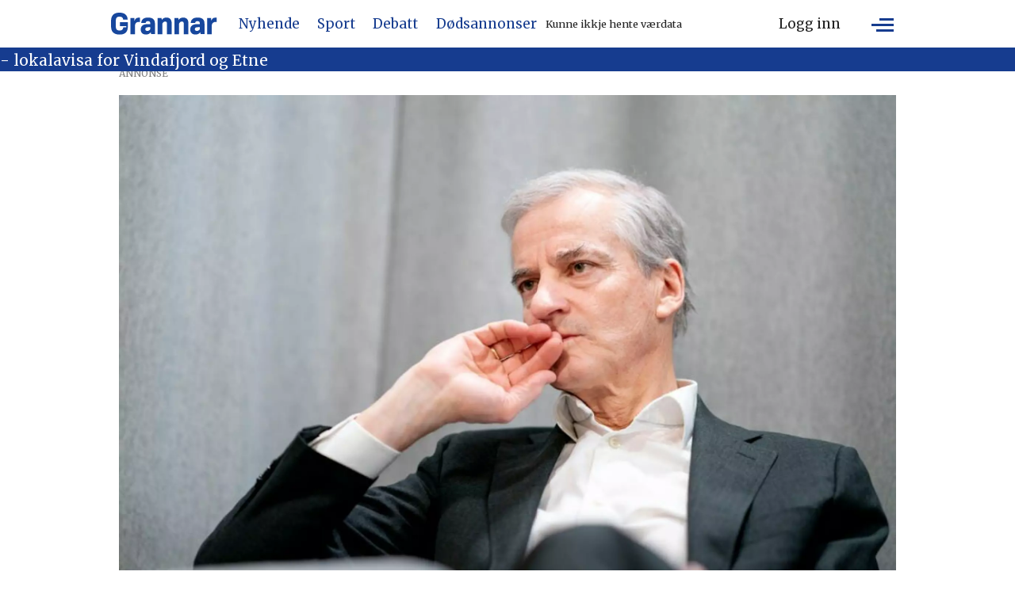

--- FILE ---
content_type: text/html; charset=UTF-8
request_url: https://www.grannar.no/nyhende/store-vi-ser-at-vi-treng-meir-kraftfulle-tiltak/300877
body_size: 26288
content:
<!DOCTYPE html>
<html lang="nn-NO" dir="ltr" class="resp_fonts">

    <head>
                
                <script type="module">
                    import { ClientAPI } from '/view-resources/baseview/public/common/ClientAPI/index.js?v=1764938533-L4';
                    window.labClientAPI = new ClientAPI({
                        pageData: {
                            url: 'https://www.grannar.no/nyhende/store-vi-ser-at-vi-treng-meir-kraftfulle-tiltak/300877',
                            pageType: 'article',
                            pageId: '300877',
                            section: 'nyhende',
                            title: '',
                            seotitle: '',
                            sometitle: '',
                            description: '',
                            seodescription: '',
                            somedescription: '',
                            device: 'desktop',
                            cmsVersion: '4.2.13',
                            contentLanguage: 'nn-NO',
                            published: '2021-12-13T12:34:58.000Z',
                            tags: ["hovedsak", "nyhende"],
                            bylines: ["Johan Falnes, NPK-NTB "],
                            site: {
                                domain: 'https://www.grannar.no',
                                id: '2',
                                alias: 'grannar'
                            }
                            // Todo: Add paywall info ...
                        },
                        debug: false
                    });
                </script>

                <title>Støre: — Vi ser at vi treng meir kraftfulle tiltak</title>
                <meta name="title" content="Støre: — Vi ser at vi treng meir kraftfulle tiltak">
                <meta name="description" content="Statsminister Jonas Gahr Støre (Ap) varslar nye koronatiltak allereie denne veka.">
                <meta http-equiv="Content-Type" content="text/html; charset=utf-8">
                <link rel="canonical" href="https://www.grannar.no/nyhende/store-vi-ser-at-vi-treng-meir-kraftfulle-tiltak/300877">
                <meta name="viewport" content="width=device-width, initial-scale=1">
                
                <meta property="og:type" content="article">
                <meta property="og:title" content="(+) Støre: — Vi ser at vi treng meir kraftfulle tiltak">
                <meta property="og:description" content="— Situasjonen er alvorleg. Smittespreiinga er for høg. Og vi er nøydde til å treffe tiltak for å avgrense den utviklinga, seier statsministeren til NTB. Sjukehusinnleggingane er høgare enn nokon gong før i pandemien, med 331 innlagde søndag. Samtidig held smitten fram med å stige, og berre førre veke vart det registrert i overkant av […]">
                <meta property="article:published_time" content="2021-12-13T12:34:58.000Z">
                <meta property="article:modified_time" content="2021-12-13T12:34:58.000Z">
                <meta property="article:author" content="Johan Falnes, NPK-NTB ">
                <meta property="article:tag" content="hovedsak">
                <meta property="article:tag" content="nyhende">
                <meta property="og:image" content="https://image.grannar.no/300907.jpg?imageId=300907&panox=0&panoy=0&panow=0&panoh=0&width=1200&height=683">
                <meta property="og:image:width" content="1200">
                <meta property="og:image:height" content="684">
                <meta name="twitter:card" content="summary_large_image">
                
                <meta name="twitter:title" content="(+) Støre: — Vi ser at vi treng meir kraftfulle tiltak">
                <meta name="twitter:description" content="— Situasjonen er alvorleg. Smittespreiinga er for høg. Og vi er nøydde til å treffe tiltak for å avgrense den utviklinga, seier statsministeren til NTB. Sjukehusinnleggingane er høgare enn nokon gong før i pandemien, med 331 innlagde søndag. Samtidig held smitten fram med å stige, og berre førre veke vart det registrert i overkant av […]">
                <meta name="twitter:image" content="https://image.grannar.no/300907.jpg?imageId=300907&panox=0&panoy=0&panow=0&panoh=0&width=1200&height=683">
                <link rel="alternate" type="application/json+oembed" href="https://www.grannar.no/nyhende/store-vi-ser-at-vi-treng-meir-kraftfulle-tiltak/300877?lab_viewport=oembed">

                
                <script src="https://cdn.mentormedier.no/analytics-injector/analytics-injector.js" data-hightouch-write-key="efcfe26267f7db5bc21ec2ca57336e5ecea997eaeb98f1b6621c0cd0f2a98d66" data-clarity-id="ubkfllgvzd" data-chartbeat-enabled="true"></script>
                
                
                <meta property="og:url" content="https://www.grannar.no/nyhende/store-vi-ser-at-vi-treng-meir-kraftfulle-tiltak/300877">
                        <link type="image/x-icon" rel="icon" href="/view-resources/dachser2/public/grannar/favicons/favicon.ico">
                        <link type="image/svg+xml" rel="icon" href="/view-resources/dachser2/public/grannar/favicons/favicon.svg">
                        <link type="image/png" rel="icon" sizes="32x32" href="/view-resources/dachser2/public/grannar/favicons/grannar-favicon-32x32.png">
                        <link type="image/png" rel="icon" sizes="96x96" href="/view-resources/dachser2/public/grannar/favicons/favicon-96x96.png">
                        <link type="image/png" rel="icon" sizes="192x192" href="/view-resources/dachser2/public/grannar/favicons/web-app-manifest-192x192.png">
                        <link type="image/png" rel="icon" sizes="512x512" href="/view-resources/dachser2/public/grannar/favicons/web-app-manifest-512x512.png">
                        <link type="image/png" rel="apple-touch-icon" sizes="180x180" href="/view-resources/dachser2/public/grannar/favicons/grannar-touch-icon.png">
                <link rel="manifest" href=/view-resources/dachser2/public/grannar/favicons/manifest.json />
                <link href="https://fonts.googleapis.com/css?family=Merriweather:300,400,700,900" rel="stylesheet" >
                <link rel="stylesheet" href="/view-resources/view/css/grid.css?v=1764938533-L4">
                <link rel="stylesheet" href="/view-resources/view/css/main.css?v=1764938533-L4">
                <link rel="stylesheet" href="/view-resources/view/css/colors.css?v=1764938533-L4">
                <link rel="stylesheet" href="/view-resources/view/css/print.css?v=1764938533-L4" media="print">
                <link rel="stylesheet" href="/view-resources/view/css/foundation-icons/foundation-icons.css?v=1764938533-L4">
                <link rel="stylesheet" href="/view-resources/view/css/site/grannar.css?v=1764938533-L4">
                <style data-key="custom_properties">
                    :root{--primary: rgba(23,71,157,1);--secondary: rgba(0,0,0,1);--tertiary: rgba(255,255,255,1);--quaternary: rgba(0,0,0,1);--quinary: rgba(0,0,0,1);--senary: rgba(0,0,0,1);--septenary: rgba(0,0,0,1);--octonary: rgba(0,0,0,1);--nonary: rgba(0,0,0,1);--white: rgba(255,255,255,1);--black: rgba(0,0,0,1);--custom-1: rgba(0,0,0,1);--custom-2: rgba(0,0,0,1);--custom-3: rgba(0,0,0,1);--custom-4: rgba(0,0,0,1);--custom-5: rgba(0,0,0,1);--custom-6: rgba(0,0,0,1);--custom-7: rgba(0,0,0,1);--custom-8: rgba(0,0,0,1);--custom-9: rgba(0,0,0,1);--custom-10: rgba(0,0,0,1);--custom-11: rgba(0,0,0,1);--custom-12: rgba(0,0,0,1);--custom-13: rgba(0,0,0,1);--custom-14: rgba(0,0,0,1);--custom-15: rgba(0,0,0,1);--custom-16: rgba(0,0,0,1);--custom-17: rgba(0,0,0,1);--custom-18: rgba(0,0,0,1);--custom-19: rgba(0,0,0,1);--custom-20: rgba(0,0,0,1);--custom-21: rgba(0,0,0,1);--custom-22: rgba(0,0,0,1);--custom-23: rgba(0,0,0,1);--custom-24: rgba(0,0,0,1);--custom-25: rgba(0,0,0,1);--custom-26: rgba(0,0,0,1);--custom-27: rgba(0,0,0,1);--custom-28: rgba(0,0,0,1);--custom-29: rgba(0,0,0,1);--custom-30: rgba(0,0,0,1);--bg-secondary: rgba(22,60,143,1);--bg-primary: rgba(6,36,60,1);--bg-tertiary: rgba(23,71,157,1);--bg-quaternary: rgba(0,0,0,1);--bg-quinary: rgba(193,200,201,1);--bg-septenary: rgba(151,151,151,1);--bg-octonary: rgba(173,27,27,1);--bg-senary: rgba(26,81,27,1);}
                </style>
                <style data-key="background_colors">
                    .bg-secondary {background-color: rgba(22,60,143,1);color: #fff;}.bg-primary {background-color: rgba(6,36,60,1);color: #fff;}.bg-tertiary {background-color: rgba(23,71,157,1);color: #fff;}.bg-quaternary {background-color: rgba(0,0,0,1);color: #fff;}.bg-quinary {background-color: rgba(193,200,201,1);}.bg-septenary {background-color: rgba(151,151,151,1);}.bg-octonary {background-color: rgba(173,27,27,1);color: #fff;}.bg-senary {background-color: rgba(26,81,27,1);color: #fff;}@media (max-width: 1023px) { .color_mobile_bg-secondary {background-color: rgba(22,60,143,1);color: #fff;}}@media (max-width: 1023px) { .color_mobile_bg-primary {background-color: rgba(6,36,60,1);color: #fff;}}@media (max-width: 1023px) { .color_mobile_bg-tertiary {background-color: rgba(23,71,157,1);color: #fff;}}@media (max-width: 1023px) { .color_mobile_bg-quaternary {background-color: rgba(0,0,0,1);color: #fff;}}@media (max-width: 1023px) { .color_mobile_bg-quinary {background-color: rgba(193,200,201,1);}}@media (max-width: 1023px) { .color_mobile_bg-septenary {background-color: rgba(151,151,151,1);}}@media (max-width: 1023px) { .color_mobile_bg-octonary {background-color: rgba(173,27,27,1);color: #fff;}}@media (max-width: 1023px) { .color_mobile_bg-senary {background-color: rgba(26,81,27,1);color: #fff;}}
                </style>
                <style data-key="background_colors_opacity">
                    .bg-secondary.op-bg_20 {background-color: rgba(22, 60, 143, 0.2);color: #fff;}.bg-secondary.op-bg_40 {background-color: rgba(22, 60, 143, 0.4);color: #fff;}.bg-secondary.op-bg_60 {background-color: rgba(22, 60, 143, 0.6);color: #fff;}.bg-secondary.op-bg_80 {background-color: rgba(22, 60, 143, 0.8);color: #fff;}.bg-primary.op-bg_20 {background-color: rgba(6, 36, 60, 0.2);color: #fff;}.bg-primary.op-bg_40 {background-color: rgba(6, 36, 60, 0.4);color: #fff;}.bg-primary.op-bg_60 {background-color: rgba(6, 36, 60, 0.6);color: #fff;}.bg-primary.op-bg_80 {background-color: rgba(6, 36, 60, 0.8);color: #fff;}.bg-tertiary.op-bg_20 {background-color: rgba(23, 71, 157, 0.2);color: #fff;}.bg-tertiary.op-bg_40 {background-color: rgba(23, 71, 157, 0.4);color: #fff;}.bg-tertiary.op-bg_60 {background-color: rgba(23, 71, 157, 0.6);color: #fff;}.bg-tertiary.op-bg_80 {background-color: rgba(23, 71, 157, 0.8);color: #fff;}.bg-quaternary.op-bg_20 {background-color: rgba(0, 0, 0, 0.2);color: #fff;}.bg-quaternary.op-bg_40 {background-color: rgba(0, 0, 0, 0.4);color: #fff;}.bg-quaternary.op-bg_60 {background-color: rgba(0, 0, 0, 0.6);color: #fff;}.bg-quaternary.op-bg_80 {background-color: rgba(0, 0, 0, 0.8);color: #fff;}.bg-quinary.op-bg_20 {background-color: rgba(193, 200, 201, 0.2);}.bg-quinary.op-bg_40 {background-color: rgba(193, 200, 201, 0.4);}.bg-quinary.op-bg_60 {background-color: rgba(193, 200, 201, 0.6);}.bg-quinary.op-bg_80 {background-color: rgba(193, 200, 201, 0.8);}.bg-septenary.op-bg_20 {background-color: rgba(151, 151, 151, 0.2);}.bg-septenary.op-bg_40 {background-color: rgba(151, 151, 151, 0.4);}.bg-septenary.op-bg_60 {background-color: rgba(151, 151, 151, 0.6);}.bg-septenary.op-bg_80 {background-color: rgba(151, 151, 151, 0.8);}.bg-octonary.op-bg_20 {background-color: rgba(173, 27, 27, 0.2);color: #fff;}.bg-octonary.op-bg_40 {background-color: rgba(173, 27, 27, 0.4);color: #fff;}.bg-octonary.op-bg_60 {background-color: rgba(173, 27, 27, 0.6);color: #fff;}.bg-octonary.op-bg_80 {background-color: rgba(173, 27, 27, 0.8);color: #fff;}.bg-senary.op-bg_20 {background-color: rgba(26, 81, 27, 0.2);color: #fff;}.bg-senary.op-bg_40 {background-color: rgba(26, 81, 27, 0.4);color: #fff;}.bg-senary.op-bg_60 {background-color: rgba(26, 81, 27, 0.6);color: #fff;}.bg-senary.op-bg_80 {background-color: rgba(26, 81, 27, 0.8);color: #fff;}@media (max-width: 1023px) { .color_mobile_bg-secondary.op-bg_20 {background-color: rgba(22, 60, 143, 0.2);color: #fff;}}@media (max-width: 1023px) { .color_mobile_bg-secondary.op-bg_40 {background-color: rgba(22, 60, 143, 0.4);color: #fff;}}@media (max-width: 1023px) { .color_mobile_bg-secondary.op-bg_60 {background-color: rgba(22, 60, 143, 0.6);color: #fff;}}@media (max-width: 1023px) { .color_mobile_bg-secondary.op-bg_80 {background-color: rgba(22, 60, 143, 0.8);color: #fff;}}@media (max-width: 1023px) { .color_mobile_bg-primary.op-bg_20 {background-color: rgba(6, 36, 60, 0.2);color: #fff;}}@media (max-width: 1023px) { .color_mobile_bg-primary.op-bg_40 {background-color: rgba(6, 36, 60, 0.4);color: #fff;}}@media (max-width: 1023px) { .color_mobile_bg-primary.op-bg_60 {background-color: rgba(6, 36, 60, 0.6);color: #fff;}}@media (max-width: 1023px) { .color_mobile_bg-primary.op-bg_80 {background-color: rgba(6, 36, 60, 0.8);color: #fff;}}@media (max-width: 1023px) { .color_mobile_bg-tertiary.op-bg_20 {background-color: rgba(23, 71, 157, 0.2);color: #fff;}}@media (max-width: 1023px) { .color_mobile_bg-tertiary.op-bg_40 {background-color: rgba(23, 71, 157, 0.4);color: #fff;}}@media (max-width: 1023px) { .color_mobile_bg-tertiary.op-bg_60 {background-color: rgba(23, 71, 157, 0.6);color: #fff;}}@media (max-width: 1023px) { .color_mobile_bg-tertiary.op-bg_80 {background-color: rgba(23, 71, 157, 0.8);color: #fff;}}@media (max-width: 1023px) { .color_mobile_bg-quaternary.op-bg_20 {background-color: rgba(0, 0, 0, 0.2);color: #fff;}}@media (max-width: 1023px) { .color_mobile_bg-quaternary.op-bg_40 {background-color: rgba(0, 0, 0, 0.4);color: #fff;}}@media (max-width: 1023px) { .color_mobile_bg-quaternary.op-bg_60 {background-color: rgba(0, 0, 0, 0.6);color: #fff;}}@media (max-width: 1023px) { .color_mobile_bg-quaternary.op-bg_80 {background-color: rgba(0, 0, 0, 0.8);color: #fff;}}@media (max-width: 1023px) { .color_mobile_bg-quinary.op-bg_20 {background-color: rgba(193, 200, 201, 0.2);}}@media (max-width: 1023px) { .color_mobile_bg-quinary.op-bg_40 {background-color: rgba(193, 200, 201, 0.4);}}@media (max-width: 1023px) { .color_mobile_bg-quinary.op-bg_60 {background-color: rgba(193, 200, 201, 0.6);}}@media (max-width: 1023px) { .color_mobile_bg-quinary.op-bg_80 {background-color: rgba(193, 200, 201, 0.8);}}@media (max-width: 1023px) { .color_mobile_bg-septenary.op-bg_20 {background-color: rgba(151, 151, 151, 0.2);}}@media (max-width: 1023px) { .color_mobile_bg-septenary.op-bg_40 {background-color: rgba(151, 151, 151, 0.4);}}@media (max-width: 1023px) { .color_mobile_bg-septenary.op-bg_60 {background-color: rgba(151, 151, 151, 0.6);}}@media (max-width: 1023px) { .color_mobile_bg-septenary.op-bg_80 {background-color: rgba(151, 151, 151, 0.8);}}@media (max-width: 1023px) { .color_mobile_bg-octonary.op-bg_20 {background-color: rgba(173, 27, 27, 0.2);color: #fff;}}@media (max-width: 1023px) { .color_mobile_bg-octonary.op-bg_40 {background-color: rgba(173, 27, 27, 0.4);color: #fff;}}@media (max-width: 1023px) { .color_mobile_bg-octonary.op-bg_60 {background-color: rgba(173, 27, 27, 0.6);color: #fff;}}@media (max-width: 1023px) { .color_mobile_bg-octonary.op-bg_80 {background-color: rgba(173, 27, 27, 0.8);color: #fff;}}@media (max-width: 1023px) { .color_mobile_bg-senary.op-bg_20 {background-color: rgba(26, 81, 27, 0.2);color: #fff;}}@media (max-width: 1023px) { .color_mobile_bg-senary.op-bg_40 {background-color: rgba(26, 81, 27, 0.4);color: #fff;}}@media (max-width: 1023px) { .color_mobile_bg-senary.op-bg_60 {background-color: rgba(26, 81, 27, 0.6);color: #fff;}}@media (max-width: 1023px) { .color_mobile_bg-senary.op-bg_80 {background-color: rgba(26, 81, 27, 0.8);color: #fff;}}
                </style>
                <style data-key="border_colors">
                    .border-bg-secondary{--border-color: var(--bg-secondary);}.mobile_border-bg-secondary{--mobile-border-color: var(--bg-secondary);}.border-bg-primary{--border-color: var(--bg-primary);}.mobile_border-bg-primary{--mobile-border-color: var(--bg-primary);}.border-bg-tertiary{--border-color: var(--bg-tertiary);}.mobile_border-bg-tertiary{--mobile-border-color: var(--bg-tertiary);}.border-bg-quaternary{--border-color: var(--bg-quaternary);}.mobile_border-bg-quaternary{--mobile-border-color: var(--bg-quaternary);}.border-bg-quinary{--border-color: var(--bg-quinary);}.mobile_border-bg-quinary{--mobile-border-color: var(--bg-quinary);}.border-bg-septenary{--border-color: var(--bg-septenary);}.mobile_border-bg-septenary{--mobile-border-color: var(--bg-septenary);}.border-bg-octonary{--border-color: var(--bg-octonary);}.mobile_border-bg-octonary{--mobile-border-color: var(--bg-octonary);}.border-bg-senary{--border-color: var(--bg-senary);}.mobile_border-bg-senary{--mobile-border-color: var(--bg-senary);}
                </style>
                <style data-key="font_colors">
                    .primary {color: rgba(23,71,157,1) !important;}.secondary {color: rgba(0,0,0,1) !important;}.tertiary {color: rgba(255,255,255,1) !important;}.quaternary {color: rgba(0,0,0,1) !important;}.quinary {color: rgba(0,0,0,1) !important;}.senary {color: rgba(0,0,0,1) !important;}.septenary {color: rgba(0,0,0,1) !important;}.octonary {color: rgba(0,0,0,1) !important;}.nonary {color: rgba(0,0,0,1) !important;}.white {color: rgba(255,255,255,1) !important;}.black {color: rgba(0,0,0,1) !important;}.custom-1 {color: rgba(0,0,0,1) !important;}.custom-2 {color: rgba(0,0,0,1) !important;}.custom-3 {color: rgba(0,0,0,1) !important;}.custom-4 {color: rgba(0,0,0,1) !important;}.custom-5 {color: rgba(0,0,0,1) !important;}.custom-6 {color: rgba(0,0,0,1) !important;}.custom-7 {color: rgba(0,0,0,1) !important;}.custom-8 {color: rgba(0,0,0,1) !important;}.custom-9 {color: rgba(0,0,0,1) !important;}.custom-10 {color: rgba(0,0,0,1) !important;}.custom-11 {color: rgba(0,0,0,1) !important;}.custom-12 {color: rgba(0,0,0,1) !important;}.custom-13 {color: rgba(0,0,0,1) !important;}.custom-14 {color: rgba(0,0,0,1) !important;}.custom-15 {color: rgba(0,0,0,1) !important;}.custom-16 {color: rgba(0,0,0,1) !important;}.custom-17 {color: rgba(0,0,0,1) !important;}.custom-18 {color: rgba(0,0,0,1) !important;}.custom-19 {color: rgba(0,0,0,1) !important;}.custom-20 {color: rgba(0,0,0,1) !important;}.custom-21 {color: rgba(0,0,0,1) !important;}.custom-22 {color: rgba(0,0,0,1) !important;}.custom-23 {color: rgba(0,0,0,1) !important;}.custom-24 {color: rgba(0,0,0,1) !important;}.custom-25 {color: rgba(0,0,0,1) !important;}.custom-26 {color: rgba(0,0,0,1) !important;}.custom-27 {color: rgba(0,0,0,1) !important;}.custom-28 {color: rgba(0,0,0,1) !important;}.custom-29 {color: rgba(0,0,0,1) !important;}.custom-30 {color: rgba(0,0,0,1) !important;}@media (max-width: 1023px) { .color_mobile_primary {color: rgba(23,71,157,1) !important;}}@media (max-width: 1023px) { .color_mobile_secondary {color: rgba(0,0,0,1) !important;}}@media (max-width: 1023px) { .color_mobile_tertiary {color: rgba(255,255,255,1) !important;}}@media (max-width: 1023px) { .color_mobile_quaternary {color: rgba(0,0,0,1) !important;}}@media (max-width: 1023px) { .color_mobile_quinary {color: rgba(0,0,0,1) !important;}}@media (max-width: 1023px) { .color_mobile_senary {color: rgba(0,0,0,1) !important;}}@media (max-width: 1023px) { .color_mobile_septenary {color: rgba(0,0,0,1) !important;}}@media (max-width: 1023px) { .color_mobile_octonary {color: rgba(0,0,0,1) !important;}}@media (max-width: 1023px) { .color_mobile_nonary {color: rgba(0,0,0,1) !important;}}@media (max-width: 1023px) { .color_mobile_white {color: rgba(255,255,255,1) !important;}}@media (max-width: 1023px) { .color_mobile_black {color: rgba(0,0,0,1) !important;}}@media (max-width: 1023px) { .color_mobile_custom-1 {color: rgba(0,0,0,1) !important;}}@media (max-width: 1023px) { .color_mobile_custom-2 {color: rgba(0,0,0,1) !important;}}@media (max-width: 1023px) { .color_mobile_custom-3 {color: rgba(0,0,0,1) !important;}}@media (max-width: 1023px) { .color_mobile_custom-4 {color: rgba(0,0,0,1) !important;}}@media (max-width: 1023px) { .color_mobile_custom-5 {color: rgba(0,0,0,1) !important;}}@media (max-width: 1023px) { .color_mobile_custom-6 {color: rgba(0,0,0,1) !important;}}@media (max-width: 1023px) { .color_mobile_custom-7 {color: rgba(0,0,0,1) !important;}}@media (max-width: 1023px) { .color_mobile_custom-8 {color: rgba(0,0,0,1) !important;}}@media (max-width: 1023px) { .color_mobile_custom-9 {color: rgba(0,0,0,1) !important;}}@media (max-width: 1023px) { .color_mobile_custom-10 {color: rgba(0,0,0,1) !important;}}@media (max-width: 1023px) { .color_mobile_custom-11 {color: rgba(0,0,0,1) !important;}}@media (max-width: 1023px) { .color_mobile_custom-12 {color: rgba(0,0,0,1) !important;}}@media (max-width: 1023px) { .color_mobile_custom-13 {color: rgba(0,0,0,1) !important;}}@media (max-width: 1023px) { .color_mobile_custom-14 {color: rgba(0,0,0,1) !important;}}@media (max-width: 1023px) { .color_mobile_custom-15 {color: rgba(0,0,0,1) !important;}}@media (max-width: 1023px) { .color_mobile_custom-16 {color: rgba(0,0,0,1) !important;}}@media (max-width: 1023px) { .color_mobile_custom-17 {color: rgba(0,0,0,1) !important;}}@media (max-width: 1023px) { .color_mobile_custom-18 {color: rgba(0,0,0,1) !important;}}@media (max-width: 1023px) { .color_mobile_custom-19 {color: rgba(0,0,0,1) !important;}}@media (max-width: 1023px) { .color_mobile_custom-20 {color: rgba(0,0,0,1) !important;}}@media (max-width: 1023px) { .color_mobile_custom-21 {color: rgba(0,0,0,1) !important;}}@media (max-width: 1023px) { .color_mobile_custom-22 {color: rgba(0,0,0,1) !important;}}@media (max-width: 1023px) { .color_mobile_custom-23 {color: rgba(0,0,0,1) !important;}}@media (max-width: 1023px) { .color_mobile_custom-24 {color: rgba(0,0,0,1) !important;}}@media (max-width: 1023px) { .color_mobile_custom-25 {color: rgba(0,0,0,1) !important;}}@media (max-width: 1023px) { .color_mobile_custom-26 {color: rgba(0,0,0,1) !important;}}@media (max-width: 1023px) { .color_mobile_custom-27 {color: rgba(0,0,0,1) !important;}}@media (max-width: 1023px) { .color_mobile_custom-28 {color: rgba(0,0,0,1) !important;}}@media (max-width: 1023px) { .color_mobile_custom-29 {color: rgba(0,0,0,1) !important;}}@media (max-width: 1023px) { .color_mobile_custom-30 {color: rgba(0,0,0,1) !important;}}
                </style>
                <style data-key="image_gradient">
                    .image-gradient-bg-secondary{--background-color: var(--bg-secondary);}.color_mobile_image-gradient-bg-secondary{--mobile-background-color: var(--bg-secondary);}.image-gradient-bg-primary{--background-color: var(--bg-primary);}.color_mobile_image-gradient-bg-primary{--mobile-background-color: var(--bg-primary);}.image-gradient-bg-tertiary{--background-color: var(--bg-tertiary);}.color_mobile_image-gradient-bg-tertiary{--mobile-background-color: var(--bg-tertiary);}.image-gradient-bg-quaternary{--background-color: var(--bg-quaternary);}.color_mobile_image-gradient-bg-quaternary{--mobile-background-color: var(--bg-quaternary);}.image-gradient-bg-quinary{--background-color: var(--bg-quinary);}.color_mobile_image-gradient-bg-quinary{--mobile-background-color: var(--bg-quinary);}.image-gradient-bg-septenary{--background-color: var(--bg-septenary);}.color_mobile_image-gradient-bg-septenary{--mobile-background-color: var(--bg-septenary);}.image-gradient-bg-octonary{--background-color: var(--bg-octonary);}.color_mobile_image-gradient-bg-octonary{--mobile-background-color: var(--bg-octonary);}.image-gradient-bg-senary{--background-color: var(--bg-senary);}.color_mobile_image-gradient-bg-senary{--mobile-background-color: var(--bg-senary);}
                </style>
                <style data-key="custom_css_variables">
                :root {
                    --lab_page_width: 1003px;
                    --lab_columns_gutter: 11px;
                    --space-top: 110;
                    --space-top-adnuntiusAd: ;
                }

                @media(max-width: 767px) {
                    :root {
                        --lab_columns_gutter: 10px;
                    }
                }

                @media(min-width: 767px) {
                    :root {
                    }
                }
                </style>
<script src="/view-resources/public/common/JWTCookie.js?v=1764938533-L4"></script>
<script src="/view-resources/public/common/Paywall.js?v=1764938533-L4"></script>
                <script>
                window.Dac = window.Dac || {};
                (function () {
                    if (navigator) {
                        window.Dac.clientData = {
                            language: navigator.language,
                            userAgent: navigator.userAgent,
                            innerWidth: window.innerWidth,
                            innerHeight: window.innerHeight,
                            deviceByMediaQuery: getDeviceByMediaQuery(),
                            labDevice: 'desktop', // Device from labrador
                            device: 'desktop', // Device from varnish
                            paywall: {
                                isAuthenticated: isPaywallAuthenticated(),
                                toggleAuthenticatedContent: toggleAuthenticatedContent,
                                requiredProducts: [],
                            },
                            page: {
                                id: '300877',
                                extId: 'Grannar-d104fc0b9e86790bbf5acd1cb16a3106'
                            },
                            siteAlias: 'grannar',
                            debug: window.location.href.includes('debug=1')
                        };
                        function getDeviceByMediaQuery() {
                            if (window.matchMedia('(max-width: 767px)').matches) return 'mobile';
                            if (window.matchMedia('(max-width: 1023px)').matches) return 'tablet';
                            return 'desktop';
                        }

                        function isPaywallAuthenticated() {
                            if (window.Dac && window.Dac.JWTCookie) {
                                var JWTCookie = new Dac.JWTCookie({ debug: false });
                                return JWTCookie.isAuthenticated();
                            }
                            return false;
                        }

                        function toggleAuthenticatedContent(settings) {
                            if (!window.Dac || !window.Dac.Paywall) {
                                return;
                            }
                            var Paywall = new Dac.Paywall();
                            var updateDOM = Paywall.updateDOM;

                            if(settings && settings.displayUserName) {
                                var userName = Paywall.getUserName().then((userName) => {
                                    updateDOM(userName !== false, userName, settings.optionalGreetingText);
                                });
                            } else {
                                updateDOM(window.Dac.clientData.paywall.isAuthenticated);
                            }
                        }
                    }
                }());
                </script>

                    <script type="module" src="/view-resources/baseview/public/common/baseview/moduleHandlers.js?v=1764938533-L4" data-cookieconsent="ignore"></script>

                        <script async src="https://securepubads.g.doubleclick.net/tag/js/gpt.js"></script>
                        <script>
                            window.googletag = window.googletag || {cmd: []};

                            googletag.cmd.push(function() {
                                var handleAsTablet = (Dac.clientData.device === 'tablet' || Dac.clientData.innerWidth < 1316);

                                if (!(handleAsTablet && '' === 'true')) {
                                    googletag
                                        .defineSlot('/218870119/topbanner', [[980,150], [980,300]], 'topbanner')
                                        .addService(googletag.pubads());
                                }
                                if (!(handleAsTablet && 'true' === 'true')) {
                                    googletag
                                        .defineSlot('/218870119/scyscraper_left', [[300,600], [180,500], [160,600], [180,701]], 'scyscraper_left')
                                        .addService(googletag.pubads());
                                }
                                if (!(handleAsTablet && 'true' === 'true')) {
                                    googletag
                                        .defineSlot('/218870119/skyscraper_right', [[300,600], [180,500], [160,600], [180,700]], 'skyscraper_right')
                                        .addService(googletag.pubads());
                                }
                                if (!(handleAsTablet && '' === 'true')) {
                                    googletag
                                        .defineSlot('/218870119/netboard1', [[580,400], [580,500], [980,150], [980,300]], 'netboard1')
                                        .addService(googletag.pubads());
                                }
                                if (!(handleAsTablet && '' === 'true')) {
                                    googletag
                                        .defineSlot('/218870119/netboard2', [[580,400], [580,500], [980,150], [980,300], [980,400], [980,500], [980,600], [1920,1080]], 'netboard2')
                                        .addService(googletag.pubads());
                                }
                                if (!(handleAsTablet && '' === 'true')) {
                                    googletag
                                        .defineSlot('/218870119/netboard3', [[580,400], [580,500], [980,150], [980,300]], 'netboard3')
                                        .addService(googletag.pubads());
                                }
                                if (!(handleAsTablet && '' === 'true')) {
                                    googletag
                                        .defineSlot('/218870119/netboard4', [[580,400], [580,500], [980,150], [980,300], [980,400], [980,500], [980,600], [1920,1080]], 'netboard4')
                                        .addService(googletag.pubads());
                                }
                                if (!(handleAsTablet && '' === 'true')) {
                                    googletag
                                        .defineSlot('/218870119/netboard5', [[580,400], [580,500], [980,150], [980,300]], 'netboard5')
                                        .addService(googletag.pubads());
                                }
                                if (!(handleAsTablet && '' === 'true')) {
                                    googletag
                                        .defineSlot('/218870119/netboard6', [[580,400], [580,500], [980,150], [980,300], [980,400], [980,500], [980,600], [1920,1080]], 'netboard6')
                                        .addService(googletag.pubads());
                                }
                                if (!(handleAsTablet && '' === 'true')) {
                                    googletag
                                        .defineSlot('/218870119/netboard7', [[580,400], [580,500], [980,150], [980,300]], 'netboard7')
                                        .addService(googletag.pubads());
                                }
                                if (!(handleAsTablet && '' === 'true')) {
                                    googletag
                                        .defineSlot('/218870119/netboard8', [[580,400], [580,500], [980,150], [980,300], [980,400], [980,500], [980,600], [1920,1080]], 'netboard8')
                                        .addService(googletag.pubads());
                                }
                                if (!(handleAsTablet && '' === 'true')) {
                                    googletag
                                        .defineSlot('/218870119/netboard9', [[580,400], [580,500], [980,150], [980,300]], 'netboard9')
                                        .addService(googletag.pubads());
                                }

                                googletag.pubads().setTargeting("env", "prod");
                                googletag.pubads().setTargeting("site", "grannar");
                                googletag.pubads().setTargeting("section", "nyhende");
                                googletag.pubads().setTargeting("context", "article");
                                googletag.pubads().setTargeting("tags", "hovedsak,nyhende");

                                var useLadyLoading = true || false;
                                if (useLadyLoading) {
                                    googletag.pubads().enableLazyLoad({
                                        fetchMarginPercent: 40 || 150, // Fetch ad content when it is within 1.5 viewports of the visible area
                                        renderMarginPercent: 30 || 150,  // Render ads when they are within 1.5 viewports of the visible area
                                        mobileScaling: 2.0
                                    });
                                }
                                
                                googletag.pubads().enableSingleRequest();
                                googletag.pubads().collapseEmptyDivs();
                                googletag.enableServices();
                            });
                        </script>
                <link href="https://fonts.googleapis.com/css?family=Roboto:regular,700,900,300,300italic,italic,700italic,900italic" rel="stylesheet" >
                <link href="https://fonts.googleapis.com/css?family=Roboto+Serif:regular,700,900,300italic,300,italic,700italic,900italic" rel="stylesheet" >
                <link href="https://fonts.googleapis.com/css?family=Merriweather:regular,300,300italic,italic,500italic,500,600,700,600italic,700italic,900italic,800italic,900,800" rel="stylesheet" >
                <style id="dachser-vieweditor-styles">
                    .articleHeader .headline { font-family: "Roboto"; font-weight: 700; font-style: normal; text-transform: none; letter-spacing: normal; }
                    .paywallLabel, .main.article .articleHeader .paywallLabel, .articlescroller.column .content .paywallLabel, article.column.paywall .content .paywallLabel { font-family: "Roboto Serif"; font-weight: normal; font-style: normal; font-size: 0.75rem; text-transform: none; letter-spacing: normal; color: #000080;}@media (max-width: 767px) { .resp_fonts .paywallLabel, .main.article .articleHeader .paywallLabel, .articlescroller.column .content .paywallLabel, article.column.paywall .content .paywallLabel {font-size: calc(0.262vw * 12); } }
                    .topBarMenu ul li a, .topBarMenu ul li span, .pageHeader .hamburger .hamburger-container .topBarMenu ul li a, .pageHeader .hamburger .hamburger-container .topBarMenu ul li span { font-family: "Merriweather"; font-weight: normal; font-style: normal; font-size: 1.0625rem; text-transform: none; letter-spacing: normal; }@media (max-width: 767px) { .resp_fonts .topBarMenu ul li a, .topBarMenu ul li span, .pageHeader .hamburger .hamburger-container .topBarMenu ul li a, .pageHeader .hamburger .hamburger-container .topBarMenu ul li span {font-size: calc(0.262vw * 15); } }
                    .font-Roboto { font-family: "Roboto" !important; }
                    .font-Roboto.font-weight-normal { font-weight: normal !important; }
                    .font-Roboto.font-weight-bold { font-weight: 700 !important; }
                    .font-Roboto.font-weight-black { font-weight: 900 !important; }
                    .font-Roboto.font-weight-light { font-weight: 300 !important; }
                    .font-RobotoSerif { font-family: "Roboto Serif" !important; }
                    .font-RobotoSerif.font-weight-normal { font-weight: normal !important; }
                    .font-RobotoSerif.font-weight-bold { font-weight: 700 !important; }
                    .font-RobotoSerif.font-weight-black { font-weight: 900 !important; }
                    .font-RobotoSerif.font-weight-light { font-weight: 300 !important; }
                    .font-Merriweather { font-family: "Merriweather" !important; }
                    .font-Merriweather.font-weight-normal { font-weight: normal !important; }
                    .font-Merriweather.font-weight-light { font-weight: 300 !important; }
                    .font-Merriweather.font-weight-bold { font-weight: 600 !important; }
                    .font-Merriweather.font-weight-black { font-weight: 900 !important; }
                </style>
                <style id="css_variables"></style>
                <script>
                    window.dachserData = {
                        _data: {},
                        _instances: {},
                        get: function(key) {
                            return dachserData._data[key] || null;
                        },
                        set: function(key, value) {
                            dachserData._data[key] = value;
                        },
                        push: function(key, value) {
                            if (!dachserData._data[key]) {
                                dachserData._data[key] = [];
                            }
                            dachserData._data[key].push(value);
                        },
                        setInstance: function(key, identifier, instance) {
                            if (!dachserData._instances[key]) {
                                dachserData._instances[key] = {};
                            }
                            dachserData._instances[key][identifier] = instance;
                        },
                        getInstance: function(key, identifier) {
                            return dachserData._instances[key] ? dachserData._instances[key][identifier] || null : null;
                        },
                        reflow: () => {}
                    };
                </script>
                

                <script type="application/ld+json">
                [{"@context":"http://schema.org","@type":"WebSite","name":"grannar","url":"https://www.grannar.no"},{"@context":"https://schema.org","@type":"NewsArticle","headline":"Støre: — Vi ser at vi treng meir kraftfulle tiltak","description":"Statsminister Jonas Gahr Støre (Ap) varslar nye koronatiltak allereie denne veka.","mainEntityOfPage":{"@id":"https://www.grannar.no/nyhende/store-vi-ser-at-vi-treng-meir-kraftfulle-tiltak/300877"},"availableLanguage":[{"@type":"Language","alternateName":"nn-NO"}],"image":["https://image.grannar.no/?imageId=300907&width=1200"],"keywords":"hovedsak, nyhende","author":[{"@type":"Person","name":"Johan Falnes, NPK-NTB ","email":"arne.frokedal@grannar.no"}],"publisher":{"@type":"Organization","name":"grannar","logo":{"@type":"ImageObject","url":"/view-resources/dachser2/public/grannar/logo.svg"}},"datePublished":"2021-12-13T12:34:58.000Z","dateModified":"2021-12-13T12:34:58.000Z","isAccessibleForFree":true,"hasPart":{"@type":"WebPageElement","isAccessibleForFree":false,"cssSelector":".teaserContent"}}]
                </script>                
                
                
                <style >
     .flyingCarpetHolder {
         position: absolute;
         clip: rect(auto, auto, auto, auto);
         overflow: hidden;
         width: 100%;
         height: 100vh;
         left: 0px;
         z-index: 1;
     }

     .flyingCarpetSpacer~.flyingCarpetSpacer {
         display: none;
     }

     @media(min-width:1010px) {
         .flyingCarpetHolder {
             width: 100vw;
             left: calc(50% - 50vw);
         }
     }

     .flyingCarpetSpacer {
         position: relative;
         height: 100vh;
         width: 1px;
     }

		.flyingCarpetCreative {
    	animation: repaint 1ms infinite;
    	display: flex;
    	position: fixed;
    	width: 100%;
    	height: 100vh;
    	top: 25px;
    	overflow: hidden;
    	zoom: 1;
    	justify-content: center;
    	align-items: center;
    	right: 0;
			}

     .flyingCarpetCreative iframe {
         width: 100% !important;
         height: 100vh !important;
         border: none;
     }

     @keyframes repaint {
         from {
             transform: translateZ(0);
         }

         to {
             transform: translateZ(1);
         }
     }

     @media(max-width:480px) {
         .flyingCarpetCreative {
             transform: translateZ(0);
         }
     }
 </style><style >
     .centered {
         display: flex;
         align-items: center;
         justify-content: center;
         height: 100vh;
         width: 100%;
     }

     .centered * {
         width: 100%;
     }

     .centered iframe {
         width: 100% !important;
         height: 100vh !important;
     }

     .centered .GoogleActiveViewClass {
         width: 100% !important;
         height: 100vh !important;
     }
 </style>



        <meta property="article:section" content="nyhende">
<script>
var k5aMeta = { "paid": 1, "paywall": (Dac.clientData.paywall.isAuthenticated ? "open" : "hard"), "author": ["Johan Falnes, NPK-NTB "], "tag": ["hovedsak", "nyhende"], "title": "Støre: — Vi ser at vi treng meir kraftfulle tiltak", "teasertitle": "Støre: — Vi ser at vi treng meir kraftfulle tiltak", "kicker": "", "url": "https://www.grannar.no/a/300877", "login": (Dac.clientData.paywall.isAuthenticated ? 1 : 0), "subscriber": (Dac.clientData.paywall.isAuthenticated ? 1 : 0), "subscriberId": (Dac.clientData.subscriberId ? `"${ Dac.clientData.subscriberId }"` : "") };
</script>
                <script src="//cl.k5a.io/6156b8c81b4d741e051f44c2.js" async></script>


        <style>
            :root {
                
                
            }
        </style>
        
        
    </head>

    <body class="l4 article site_grannar section_nyhende has-paywall"
        
        
        >

        
        <script>
        document.addEventListener("DOMContentLoaded", (event) => {
            setScrollbarWidth();
            window.addEventListener('resize', setScrollbarWidth);
        });
        function setScrollbarWidth() {
            const root = document.querySelector(':root');
            const width = (window.innerWidth - document.body.offsetWidth < 21) ? window.innerWidth - document.body.offsetWidth : 15;
            root.style.setProperty('--lab-scrollbar-width', `${ width }px`);
        }
        </script>

        
        <a href="#main" class="skip-link">Jump to main content</a>

        <header class="pageElement pageHeader">
    <div class="row main-row">
<figure class="logo">
    <a href=" //grannar.no" aria-label="Gå til framside">
        <img src="/view-resources/dachser2/public/grannar/logo.svg"
            alt="Gå til framside. Logo, Grannar"
            width="100"
            >
    </a>
</figure>
<nav class="navigation mainMenu dac-hidden-desktop-down">
	<ul class="menu-list">
			<li class="first-list-item ">
				<a href="/kategori/nyhende" target="_self">Nyhende</a>
			</li>
			<li class="first-list-item ">
				<a href="/kategori/sport" target="_self">Sport</a>
			</li>
			<li class="first-list-item ">
				<a href="/kategori/debatt" target="_self">Debatt</a>
			</li>
			<li class="first-list-item ">
				<a href="/dodsannonse/dodsannonser/519282" target="_self">Dødsannonser</a>
			</li>
	</ul>
</nav>



	<script>
		(function () {
			const menuLinks = document.querySelectorAll(`nav.mainMenu ul li a`);
			for (let i = 0; i < menuLinks.length; i++) {
				const link = menuLinks[i].pathname;
				if (link === window.location.pathname) {
					menuLinks[i].parentElement.classList.add('lab-link-active');
				} else {
					menuLinks[i].parentElement.classList.remove('lab-link-active');
				}
			}
		})();
	</script>

<section id="lab-weather-widget" class="lab-weather-widget ">
    <div id="lab-weather-content" class="lab-weather-widget-content">
        <span id="lab-weather-error" class="lab-weather-widget-error"></span>
        <div class="lab-weather-widget-main">
            <img id="lab-weather-icon" class="lab-weather-widget-icon" alt="" />
            <div class="lab-weather-widget-info">
                <div class="lab-weather-widget-times">
                        <span id="lab-weather-day" class="lab-weather-widget-day"></span>
                </div>
                <div class="lab-weather-widget-bottominfo">
                    <span class="lab-weather-widget-title">
                        Vats
                        
                    </span>
                    <div class="lab-weather-widget-subinfo">
                        <span id="lab-weather-temp" class="lab-weather-widget-temp">--°</span>
                    </div>
                </div>
            </div>
        </div>
    </div>
</section>

<script>
    (function() {
        const settings = {
            location: "Vats",
            units: 'C',
            title: "",
            showDescription: false,
            showWind: false,
            showUpdated: false,
            showDay: true
        };

        // Compress the symbols into a smaller list by mapping multiple symbols to a string
        const symbolMap = {
            clearsky_day: "Klarvær",
            clearsky_night: "Klarvær",
            clearsky_polartwilight: "Klarvær",

            fair_day: "Lettskya",
            fair_night: "Lettskya",
            fair_polartwilight: "Lettskya",

            partlycloudy_day: "Delvis skya",
            partlycloudy_night: "Delvis skya",
            partlycloudy_polartwilight: "Delvis skya",

            cloudy: "Skya",

            // Rain
            rainshowers_day: "Regnbyger",
            rainshowers_night: "Regnbyger",
            rainshowers_polartwilight: "Regnbyger",
            heavyrainshowers_day: "Regnbyger",
            heavyrainshowers_night: "Regnbyger",
            heavyrain: "Regn",
            rain: "Regn",
            lightrain: "Regn",
            lightrainshowers_day: "Regnbyger",
            lightrainshowers_night: "Regnbyger",
            lightrainshowers_polartwilight: "Regnbyger",

            // Thunder variations
            rainshowersandthunder_day: "Torden",
            rainshowersandthunder_night: "Torden",
            rainshowersandthunder_polartwilight: "Torden",
            heavyrainandthunder: "Torden",
            lightrainshowersandthunder_day: "Torden",
            lightrainshowersandthunder_night: "Torden",
            lightrainshowersandthunder_polartwilight: "Torden",

            // Snow & sleet
            snow: "Snø",
            lightsnow: "Snø",
            heavysnow: "Snø",
            snowshowers_day: "Snø",
            snowshowers_night: "Snø",
            snowshowers_polartwilight: "Snø",
            snowshowersandthunder_day: "Torden",
            snowshowersandthunder_night: "Torden",
            snowshowersandthunder_polartwilight: "Torden",
            heavysnowandthunder: "Torden",

            sleet: "Sludd",
            lightsleet: "Sludd",
            heavysleet: "Sludd",
            sleetshowers_day: "Sludd",
            sleetshowers_night: "Sludd",
            sleetshowers_polartwilight: "Sludd",
            sleetshowersandthunder_day: "Torden",
            sleetshowersandthunder_night: "Torden",
            sleetshowersandthunder_polartwilight: "Torden",
            heavysleetandthunder: "Torden",

            // Other
            fog: "Tåke",
            unknown: "Ukjent"
        };

        const coordCache = {};

        // Get the coordinates based on the location given in the settings
        async function getCoords(location) {

        // Return cached if available
        if (coordCache[location]) {
            console.info("[WeatherWidget] Using cached coords for", location);
            return coordCache[location];
        }

        const url = `https://nominatim.openstreetmap.org/search?format=json&q=${encodeURIComponent(location)}`;

        const res = await fetch(url, {
            headers: {
                "Accept-Language": "no"
            }
        });

        if (!res.ok) {
            throw new Error(`Nominatim request failed with status ${res.status}`);
        }

        const data = await res.json();

        if (!Array.isArray(data) || data.length === 0) {
            throw new Error("Could not find coords for place: " + location);
        }

        const coords = { lat: data[0].lat, lon: data[0].lon };
            coordCache[location] = coords;
            return coords;
        }

        function toFahrenheit(celsius) {
            return Math.round((celsius * 9/5) + 32);
        }

        function updateElement(setting, id, callback) {
            if (setting) {
                const element = document.getElementById(id);
                if (element && typeof callback === 'function') {
                    callback(element);
                }
            }
        }

        async function fetchWeather(lat, lon) {
            const res = await fetch(
                `https://api.met.no/weatherapi/locationforecast/2.0/compact?lat=${lat}&lon=${lon}`
            );

            if (!res.ok) throw new Error("Weather API request failed");
            const data = await res.json();

            const timeseries = data.properties.timeseries[0];
            const details = timeseries.data.instant.details;
            const next = timeseries.data.next_1_hours || timeseries.data.next_6_hours || {};

            // Match up the symbol with the map to get the string we want to fetch from the translation file
            const symbol = next.summary?.symbol_code || "cloudy";
            const symbolTranslation = symbolMap[symbol] || "unknown";

            // Get the icon from /public/common/weather
            const iconPath = `/view-resources/baseview/public/common/weather/svg/${symbol}.svg`;
            fetch(iconPath, { method: "HEAD" })
                .then(res => {
                    if (res.ok) {
                        document.getElementById("lab-weather-icon").src = iconPath;
                    } else {
                        document.getElementById("lab-weather-icon").setAttribute('style', 'display: none !important;');

                    }
                })
                .catch(() => {
                    document.getElementById("lab-weather-icon").setAttribute('style', 'display: none !important;');
                });

            // Met API always return Celsius, so when displaying the temperature we need to check if the config is set to F, if not default to C. 
            const tempCelsius = Math.round(details.air_temperature);
            document.getElementById("lab-weather-temp").textContent = (settings.units === "F" ? toFahrenheit(tempCelsius) : tempCelsius) + "°" + (settings.units || "C");
            document.getElementById("lab-weather-icon").alt = symbolTranslation;

            updateElement(settings.showDescription, "lab-weather-desc", (element) => {
                document.getElementById("lab-weather-icon").alt = "";
                element.textContent = symbolTranslation;
            });

            updateElement(settings.showWind, "lab-weather-wind", (element) => {
                element.textContent = "💨 " + Math.round(details.wind_speed) + " m/s";
            });

            const languageCode = "no";

            updateElement(settings.showDay, "lab-weather-day", (element) => {
                let formattedDate = new Date().toLocaleString(languageCode, { weekday: "long", day: "2-digit", month: "long" });
                formattedDate = formattedDate.charAt(0).toLocaleUpperCase(languageCode) + formattedDate.slice(1);
                element.textContent = formattedDate;
            });

            updateElement(settings.showUpdated, "lab-weather-updated", (element) => {
                // Create a textnode with the last updated and append it to the span
                // Since the weather is based on the location set in config, and not the location (or timezone) of the reader, we just fetch the language
                // data for the site and set the time based on that.
                const dateOptions = { 
                    hour: "2-digit", 
                    minute: "2-digit" 
                };

                const updatedDate = document.createTextNode(new Date().toLocaleString(languageCode, dateOptions));
                element.appendChild(updatedDate);
            });
        }

        async function init() {
            try {
                const coords = await getCoords(settings.location);
                await fetchWeather(coords.lat, coords.lon);
            } catch (err) {
                console.info(err);
                document.getElementById("lab-weather-error").textContent = "Kunne ikkje hente værdata";
                document.getElementById("lab-weather-content").classList.add('lab-weather-widget-error')
            }
        }

        init();
    })();
</script>
<div data-id="pageElements-6" class="search visible">

        <button class="search-button" aria-label="Søk" >
                <i class="open fi-magnifying-glass"></i>
                <i class="close fi-x"></i>
        </button>

    <form class="search-container" action="/cse" method="get" role="search">
        <label for="search-input-6" class="visuallyhidden">Søk</label>
        <input type="text" id="search-input-6" name="q" placeholder="Søk...">
    </form>
</div>

    <script>
        if (document.querySelector('[data-id="pageElements-6"] .search-button')) {
            document.querySelector('[data-id="pageElements-6"] .search-button').addEventListener('click', (event) => {
                document.querySelector('[data-id="pageElements-6"] .search-container').submit();
            }, false);
        }
    </script>
<nav class="navigation topBarMenu">
	<ul class="menu-list">
			<li class="first-list-item login-btn dac-paywall-not-authenticated">
				<a href="https://api.grannar.no/paywall/login?siteAlias=grannar&contentUrl=https%3A%2F%2Fbeta.grannar.no%2F" target="_self">Logg inn</a>
			</li>
			<li class="first-list-item login-btn dac-paywall-authenticated">
				<a href="https://selfservice.mediaconnect.no/?client_id=selfservice.grannar.ext" target="_self">Min side</a>
			</li>
	</ul>
</nav>



	<script>
		(function () {
			const menuLinks = document.querySelectorAll(`nav.topBarMenu ul li a`);
			for (let i = 0; i < menuLinks.length; i++) {
				const link = menuLinks[i].pathname;
				if (link === window.location.pathname) {
					menuLinks[i].parentElement.classList.add('lab-link-active');
				} else {
					menuLinks[i].parentElement.classList.remove('lab-link-active');
				}
			}
		})();
	</script>

<div class="hamburger to-be-expanded" data-id="pageElements-8">
    <div class="positionRelative">
        <span class="hamburger-button hamburger-expander ">
            <button class="burger-btn" aria-label="Opne meny" aria-expanded="false" aria-controls="hamburger-container" aria-haspopup="menu">
                    <i class="open fi-list"></i>
                    <i class="close fi-x"></i>
            </button>
        </span>
            <div class="hamburger-container" id="hamburger-container">        
                <div class="section burger-section">
<nav class="navigation dropdownMenu">
	<ul class="menu-list">
			<li class="first-list-item has-children">
				<span tabindex="0">Om Grannar</span>
				<ul class="children">
					<li class="">
						<a href="/om-oss" target="_self">Om Oss</a>
					</li>
					<li class="">
						<a href="/kontakt-oss" target="_self">Kontakt oss</a>
					</li>
				</ul>
			</li>
			<li class="first-list-item has-children">
				<span tabindex="0">Annonser</span>
				<ul class="children">
					<li class="">
						<a href="/annonser" target="_self">Annonsere i papirutgåva</a>
					</li>
					<li class="">
						<a href="/rubrikkannonsar" target="_self">Rubrikkannonsar</a>
					</li>
					<li class="">
						<a href="/gratulasjonar" target="_self">Send inn gratulasjon</a>
					</li>
					<li class="">
						<a href="/dodsannonse/dodsannonser/519282" target="_self">Dødsannonser</a>
					</li>
				</ul>
			</li>
			<li class="first-list-item has-children">
				<span tabindex="0">Abonnement</span>
				<ul class="children">
					<li class="">
						<a href="/abonnement" target="_self">Bli abonnent</a>
					</li>
					<li class="">
						<a href="/abonnement/e-avis" target="_self">E-avis</a>
					</li>
					<li class="">
						<a href="/abonnement-adresseendring" target="_self">Adresseendring</a>
					</li>
					<li class="">
						<a href="/abonnement-ferieflytting" target="_self">Ferieflytting</a>
					</li>
					<li class="">
						<a href="/abonnement-manglande-avis" target="_self">Manglande avis?</a>
					</li>
					<li class="dac-paywall-authenticated">
						<a href="https://api.grannar.no/paywall/logout?siteAlias=grannar" target="_self">Logg ut</a>
					</li>
				</ul>
			</li>
	</ul>
</nav>



	<script>
		(function () {
			const menuLinks = document.querySelectorAll(`nav.dropdownMenu ul li a`);
			for (let i = 0; i < menuLinks.length; i++) {
				const link = menuLinks[i].pathname;
				if (link === window.location.pathname) {
					menuLinks[i].parentElement.classList.add('lab-link-active');
				} else {
					menuLinks[i].parentElement.classList.remove('lab-link-active');
				}
			}
		})();
	</script>

<div class="section burger-right-section">
    <a class="link" href="https:&#x2F;&#x2F;grannar.no&#x2F;abonnement&#x2F;e-avis&#x2F;"><img src="https:&#x2F;&#x2F;www.buyandread.com&#x2F;static&#x2F;thumbnail&#x2F;grannar&#x2F;grannar.jpg" class=""   alt=""/></a>
<nav class="navigation bottomBarMenu">
	<ul class="menu-list">
			<li class="first-list-item ">
				<a href="/abonnement/e-avis" target="_self">Les som e-avis</a>
			</li>
			<li class="first-list-item ">
				<a href="/abonnement/e-avis" target="_self">Gå til arkivet</a>
			</li>
	</ul>
</nav>



	<script>
		(function () {
			const menuLinks = document.querySelectorAll(`nav.bottomBarMenu ul li a`);
			for (let i = 0; i < menuLinks.length; i++) {
				const link = menuLinks[i].pathname;
				if (link === window.location.pathname) {
					menuLinks[i].parentElement.classList.add('lab-link-active');
				} else {
					menuLinks[i].parentElement.classList.remove('lab-link-active');
				}
			}
		})();
	</script>


</div>

</div>

            </div>
    </div>

</div>

<script>
    (function(){
        const burgerButton = document.querySelector('[data-id="pageElements-8"] .burger-btn');
        const dropdownCloseSection = document.querySelector('[data-id="pageElements-8"] .dropdown-close-section');

        function toggleDropdown() {
            // Toggle the expanded class and aria-expanded attribute
            document.querySelector('[data-id="pageElements-8"].hamburger.to-be-expanded').classList.toggle('expanded');
            burgerButton.setAttribute('aria-expanded', burgerButton.getAttribute('aria-expanded') === 'true' ? 'false' : 'true');
            burgerButton.setAttribute('aria-label', burgerButton.getAttribute('aria-expanded') === 'true' ? 'Lukk meny' : 'Opne meny');

            // This doesn't seem to do anything? But there's styling dependent on it some places
            document.body.classList.toggle('hamburger-expanded');
        }

        // Called via the eventlistener - if the key is Escape, toggle the dropdown and remove the eventlistener
        function closeDropdown(e) {
            if(e.key === 'Escape') {
                toggleDropdown();
                // Set the focus back on the button when clicking escape, so the user can continue tabbing down
                // the page in a natural flow
                document.querySelector('[data-id="pageElements-8"] .burger-btn').focus();
                window.removeEventListener('keydown', closeDropdown);
            }
        }

        if(burgerButton) {
            burgerButton.addEventListener('click', function(e) {
                e.preventDefault();
                toggleDropdown();

                // If the menu gets expanded, add the eventlistener that will close it on pressing Escape
                // else, remove the eventlistener otherwise it will continue to listen for escape even if the menu is closed.
                if(document.querySelector('[data-id="pageElements-8"] .burger-btn').getAttribute('aria-expanded') === 'true') {
                    window.addEventListener('keydown', closeDropdown);
                } else {
                    window.removeEventListener('keydown', closeDropdown);
                }
            })
        }
        if (dropdownCloseSection) {
            dropdownCloseSection.addEventListener('click', function(e) {
                e.preventDefault();
                toggleDropdown();
            });
        }

        document.querySelectorAll('.hamburger .hamburger-expander, .hamburger .hamburger-container, .stop-propagation').forEach(function (element) {
            element.addEventListener('click', function (e) {
                e.stopPropagation();
            });
        });
    }());
</script>
</div>
<div class="row bottom-row">
    <p class="text">- lokalavisa for Vindafjord og Etne</p>

</div>


    <script>
        (function () {
            if (!'IntersectionObserver' in window) { return;}

            var scrollEvents = scrollEvents || [];

            if (scrollEvents) {
                const domInterface = {
                    classList: {
                        remove: () => {},
                        add: () => {}
                    },
                    style: {
                        cssText: ''
                    }
                };
                scrollEvents.forEach(function(event) {
                    var callback = function (entries, observer) {
                        if (!entries[0]) { return; }
                        if (entries[0].isIntersecting) {
                            event.styles.forEach(function(item) {
                                (document.querySelector(item.selector) || domInterface).style.cssText = "";
                            });
                            event.classes.forEach(function(item) {
                                item.class.forEach(function(classname) {
                                    (document.querySelector(item.selector) || domInterface).classList.remove(classname);
                                });
                            });
                        } else {
                            event.styles.forEach(function(item) {
                                (document.querySelector(item.selector) || domInterface).style.cssText = item.style;
                            });
                            event.classes.forEach(function(item) {
                                item.class.forEach(function(classname) {
                                    (document.querySelector(item.selector) || domInterface).classList.add(classname);
                                });
                            });
                        }
                    };

                    var observer = new IntersectionObserver(callback, {
                        rootMargin: event.offset,
                        threshold: 1
                    });
                    var target = document.querySelector(event.target);
                    if (target) {
                        observer.observe(target);
                    }
                });
            }
        }());

        window.Dac.clientData.paywall.toggleAuthenticatedContent(); 
    </script>
</header>

        

        
                


        <section id="mainArticleSection" class="main article">
            <div data-element-guid="e68d3d37-7999-427c-c625-3cc87af64385" class="placeholder placement-top">
<div data-element-guid="994db508-d3fa-41f6-eb78-db6f12608e8c" class="column google-ad small-12 large-12 small-abs-12 large-abs-12 display-label"  style="">

        <span class="ad-label">Annonse</span>
        <div class="adunit" id="topbanner" ></div>
        <script>
            googletag.cmd.push(function() {
                googletag.display('topbanner');
            });
        </script>
</div>

</div>
            <main class="pageWidth">
                <article class=" "
                    
                >

                    <section class="main article k5a-article" id="main">

                            <div></div>
<script>
(function() {
    let windowUrl = window.location.href;
    windowUrl = windowUrl.substring(windowUrl.indexOf('?') + 1);
    let messageElement = document.querySelector('.shareableMessage');
    if (windowUrl && windowUrl.includes('code') && windowUrl.includes('expires')) {
        messageElement.style.display = 'block';
    } 
})();
</script>


                        <div data-element-guid="105ac32d-d031-40fe-b71e-abeaeac4eef9" class="articleHeader column hasCaption">

    




    <div class="media">
            
            <figure data-element-guid="2a241717-3663-4a2d-cb0e-dc28d926bc07" class="headerImage">
    <div class="img fullwidthTarget">
        <picture>
            <source srcset="https://image.grannar.no/300907.webp?imageId=300907&width=2116&height=1386&format=webp" 
                width="1058"
                height="693"
                media="(min-width: 768px)"
                type="image/webp">    
            <source srcset="https://image.grannar.no/300907.webp?imageId=300907&width=2116&height=1386&format=jpg" 
                width="1058"
                height="693"
                media="(min-width: 768px)"
                type="image/jpeg">    
            <source srcset="https://image.grannar.no/300907.webp?imageId=300907&width=960&height=628&format=webp" 
                width="480"
                height="314"
                media="(max-width: 767px)"
                type="image/webp">    
            <source srcset="https://image.grannar.no/300907.webp?imageId=300907&width=960&height=628&format=jpg" 
                width="480"
                height="314"
                media="(max-width: 767px)"
                type="image/jpeg">    
            <img src="https://image.grannar.no/300907.webp?imageId=300907&width=960&height=628&format=jpg"
                width="480"
                height="314"
                title="Statsminister Jonas Gahr Støre (Ap) meiner smitteauken gjer det nødvendig med meir kraftfulle tiltak fram mot jul."
                alt="Statsminister Jonas Gahr Støre (Ap) meiner smitteauken gjer det nødvendig med meir kraftfulle tiltak fram mot jul. Foto: Torstein Bøe/ NTB / NPK" 
                
                style=""    
                >
        </picture>        
        
    </div>
    
</figure>

            
            
            
            
            
            
            
            
            
            
            
        <div class="floatingText"></div>
    </div>


    <div class="caption " data-showmore="Vis meir">
        <figcaption itemprop="caption" class="">Statsminister Jonas Gahr Støre (Ap) meiner smitteauken gjer det nødvendig med meir kraftfulle tiltak fram mot jul.</figcaption>
        <figcaption itemprop="author" class="" data-byline-prefix="FOTO:">Foto: Torstein Bøe/ NTB / NPK</figcaption>
    </div>



    <h1 class="headline mainTitle " style="">Støre: — Vi ser at vi treng meir kraftfulle tiltak</h1>
    <h2 class="subtitle " style="">Statsminister Jonas Gahr Støre (Ap) varslar nye koronatiltak allereie denne veka.</h2>



        <div data-element-guid="da80d4a4-1981-4897-8a2d-2e2623c4d90b" class="meta">
    

    <div class="bylines">
        <div data-element-guid="9609f1d0-ed4b-4ece-a7be-ae3296eb3f3f" class="byline column" itemscope itemtype="http://schema.org/Person">
    
    <div class="content">
            
        <address class="name">
                <a rel="author" itemprop="url" href="mailto:arne.frokedal@grannar.no">
                <span class="lab-hidden-byline-name" itemprop="name">Johan Falnes, NPK-NTB </span>
                    <span class="firstname ">Johan Falnes, NPK-NTB</span>
                </a>
        </address>
    </div>
</div>

        
    </div>
    
    <div class="dates">
    
        <span class="dateGroup datePublished">
            <span class="dateLabel">Publisert</span>
            <time datetime="2021-12-13T12:34:58.000Z" title="Publisert 13.12.2021 - 13:34">13.12.2021 - 13:34</time>
        </span>
            <span class="dateGroup dateModified">
                <span class="dateLabel">Sist oppdatert</span>
                <time datetime="2021-12-13T12:34:58.000Z" title="Sist oppdatert 13.12.2021 - 13:34">13.12.2021 - 13:34</time>
            </span>
    </div>


    <div class="social">
            <a target="blank" href="https://www.facebook.com/sharer.php?u=https%3A%2F%2Fwww.grannar.no%2Fnyhende%2Fstore-vi-ser-at-vi-treng-meir-kraftfulle-tiltak%2F300877" class="fi-social-facebook" aria-label="Del på Facebook"></a>
            <a target="blank" href="https://twitter.com/intent/tweet?url=https%3A%2F%2Fwww.grannar.no%2Fnyhende%2Fstore-vi-ser-at-vi-treng-meir-kraftfulle-tiltak%2F300877" class="fi-social-twitter" aria-label="Del på X (Twitter)"></a>
            <a target="blank" href="mailto:?subject=St%C3%B8re%3A%20%E2%80%94%20Vi%20ser%20at%20vi%20treng%20meir%20kraftfulle%20tiltak&body=Statsminister%20Jonas%20Gahr%20St%C3%B8re%20(Ap)%20varslar%20nye%20koronatiltak%20allereie%20denne%20veka.%0Dhttps%3A%2F%2Fwww.grannar.no%2Fnyhende%2Fstore-vi-ser-at-vi-treng-meir-kraftfulle-tiltak%2F300877" class="fi-mail" aria-label="Del via e-mail"></a>
    </div>



</div>

</div>


                        

                        
                        


                        

                        <div data-element-guid="da80d4a4-1981-4897-8a2d-2e2623c4d90b" class="bodytext large-12 small-12 medium-12 lab-paywall-locked teaserContent">
    
    

    <div><div>— Situasjonen er alvorleg. Smittespreiinga er for høg. Og vi er nøydde til å treffe tiltak for å avgrense den utviklinga, seier statsministeren til NTB.</div></div>
<div><div>
<p>Sjukehusinnleggingane er høgare enn nokon gong før i pandemien, med 331 innlagde søndag. Samtidig held smitten fram med å stige, og berre førre veke vart det registrert i overkant av 32.000 nye tilfelle. I ei ny risikovurdering spår Folkehelseinstituttet (FHI) at omikronvarianten vil føre til betydeleg auka smittespreiing» framover.</p>
<p>Støre seier målet no blir å kontrollere smitten gjennom vinteren.</p>
<p>— Det har to hensikter, seier han.</p>
<p>— Det eine er å unngå at helsevesenet blir overbelasta, slik at det går ut over jobben dei skal gjere, både i sjukehusa og i kommunane. Det andre er å sørgje for at den sosiale og økonomiske belastninga ikkje blir større enn nødvendig.</p>
<h3>Omikronendrar spelereglane»</h3>
<p>Det er omikron som utfordrar oss, fastslår statsministeren.</p>
<p>Så langt er det påvist 958 tilfelle av den nye virusvarianten i Noreg. Omikron er truleg meir smittsam enn tidlegare variantar, og vaksinane ser ut til å gi dårlegare vern mot smitte.</p>
<p>Samtidig er det håp om at varianten kan vere mildare enn delta. Men dette er framleis usikkert.</p>
<p>— Omikron endrar spelereglane. I dag har vi ikkje nok kunnskap om mutasjonen, seier Støre.</p>
<p>Han understrekar at kapasiteten i helsevesenet må vernast. Samtidig er høgt sjukefråvær ei bekymring.</p>
<p>— Det krev at vi fortløpande justerer tiltaka våre. Og det er vi òg nøydde til å gjere no inn mot jul.</p>
<p><em>— Allereie denne veka?</em></p>
<p>— Ja, med den utviklinga vi ser no, vil det komme nye tiltak.</p>
<p><em>— Kva type justeringar kjem?</em></p>
<p>— Det kjem vi raskt tilbake til. Vi jobbar med dette kvar dag og får løpande oppdateringar, og FHI og Helsedirektoratet tettar kunnskapshol. Men det er no særleg Folkehelseinstituttets analysar av spreiinga og veksten i smittetakten som vi legg til grunn for tiltak.</p>
<h3>Smittevern og vaksinasjon</h3>
<p>Statsministeren varslar at dei nye tiltaka vil gå langs to spor.</p>
<p>Det eine er å flate ut smittespreiinga ved å avgrense talet på sosiale kontaktar.</p>
<p>— Det er all grunn til å tru at dei tiltaka som er innførte, har effekt på smitten. Men slik situasjonen er no, har vi ikkje tid til å vente og sjå effekten av dei tiltaka som alt er innførte, seier Støre.</p>
<p>Det andre er vaksinasjon.</p>
<p>— Der er vi godt i gang. Men vi ser på moglegheita for å gjere det endå betre.</p>
<p>Støre går ikkje meir konkret inn i korleis dette kan skje, men eitt spørsmål som helsestyresmaktene har hatt oppe til vurdering den siste tida, er vaksinasjon av barn i alderen fem–elleve år.</p>
<p>Eit anna spørsmål er utrullinga av tredje dose for vaksne.</p>
<h3>Lovar julefeiring</h3>
<p>Varselet om nye innstrammingar kjem mindre enn ei veke etter førre tiltakspakken til regjeringa.</p>
<p>Men slike endringar må vi berre venne oss til, meiner Støre. Han understrekar at han var påpasseleg med å ta atterhald om dette då den førre tiltakspakken vart presentert.</p>
<p>— Eg sa òg då at vi kan komme til å måtte komme tilbake med nye tiltak raskt. Og får vi kunnskap om det, så vil vi ikkje nøle.</p>
<p><em>— Blir det mogleg å feire jul i år?</em></p>
<p>— Ja, det blir det.</p>
<p><em>— Er vi på veg mot ei nedstenging?</em></p>
<p>— Vi må førebu oss på tiltak som dessverre grip inn i kvardagen til folk.</p>
</div></div>
<div><h2><span>Nye tiltak kan komme i kveld</span></h2></div>
<div><div>
<p>Allereie måndag kveld kan det komme nye tiltak. Meir munnbindpåbod og nye avgrensingar i utelivsbransjen er blant tiltaka som kan komme.</p>
<p>Helseminister Ingvild Kjerkol (Ap) har sete i møte med kommunane og fleire faginstansar måndag formiddag, ifølgje <a href="https://direkte.vg.no/nyhetsdognet/news/nye-tiltak-kan-komme-allerede-i-kveld.YWElV5bTJ?utm_source=vgfront&amp;utm_content=hovedlopet_row4_pos1" rel="noopener noreferrer" target="_blank">VG</a> og <a href="https://www.dagbladet.no/nyheter/dette-kan-bli-de-nye-tiltakene/74915236" rel="noopener noreferrer" target="_blank">Dagbladet</a>.</p>
<p>Kjerkol varsla då at nye tiltak kan bli presentert på ein pressekonferanse måndag ettermiddag eller kveld, ifølgje opplysningar til VG. Ei sentralt plassert kjelde stadfestar overfor NTB at dette er ei moglegheit.</p>
<p>— Alle kjende kontaktreduserande tiltak blir vurderte, og kva konklusjonen blir, vil regjeringa komme tilbake til seinare i kveld, seier direktør Camilla Stoltenberg i Folkehelseinstituttet (FHI) til avisa.</p>
<p>Meir munnbindpåbod og nye avgrensingar på idrettsarrangement og i utelivsbransjen er blant tiltaka som kan komme, ifølgje opplysningar til Dagbladet.</p>
<p>Det er òg snakk om å stramme inn trafikklysmodellen i skulane nasjonalt.</p>
<p>Dagbladet får dessutan opplyst at apoteka og kanskje òg Forsvaret blir bedne om å bidra til vaksinasjon. I tillegg blir det snakka om å korte ned intervallet mellom dose to og tre frå fem månader til fire og ein halv.</p>
</div></div>

    

                        <div class="paywallTeaser column ">
    <div class="inner">
        <div class="header">
            <h3 class="lab-paywall-teaser-title">Hei! 
<br>
Du må ha eit aktivt abonnement for å lese vidare.</h3>
            
            
        </div>
            <div class="sales-pitch">
                <div class="sales-pitch-content-wrapper">
                    <h4 class="sales-pitch-title " style=""></h4>
                    <div class="sales-pitch-content " style="">
                        
                    </div>
                </div>
            </div>        <div class="offers">
            <div style="" class="offer ">
                <h4 class="lab-paywall-teaser-offer-title">Eksisterande kunde?
<br>
<br></h4>
                
                
                
                <p>
                    <a style="" class="lab-paywall-teaser-offer-button" href="https://api.grannar.no/paywall/update?siteAlias=grannar&contentUrl=">Logg inn her</a>
                </p>
            </div>
            <div style="" class="offer ">
                <h4 class="lab-paywall-teaser-offer-title">Har du ikkje abonnement?</h4>
                
                
                
                <p>
                    <a style="" class="lab-paywall-teaser-offer-button" href="https://auth.grannar.no/">Bli abonnent</a>
                </p>
            </div>
        </div>

        <div class="offersDescription">
            
        </div>

        <div class="nav">
            
            <p><a class="login" href="https://api.grannar.no/paywall/update?&siteAlias=grannar&&siteId=2&contentUrl=https%3A%2F%2Fwww.grannar.no%2Fnyhende%2Fstore-vi-ser-at-vi-treng-meir-kraftfulle-tiltak%2F300877">Allereie abonnent? Logg inn her</a></p>
            
        </div>
    </div>
</div>

    
</div>


                        


                        
<div data-element-guid="da80d4a4-1981-4897-8a2d-2e2623c4d90b" class="column articleFooter">
    <span class="tags">
        <a href="/kategori/hovedsak">hovedsak</a>
        <a href="/kategori/nyhende">nyhende</a>
    </span>
    
</div>


                        <div class="row social">
                            <div class="column large-12 small-12">
                                    <a target="blank" href="https://www.facebook.com/sharer.php?u=https%3A%2F%2Fwww.grannar.no%2Fnyhende%2Fstore-vi-ser-at-vi-treng-meir-kraftfulle-tiltak%2F300877" class="fi-social-facebook" aria-label="Del på Facebook"></a>
                                    <a target="blank" href="https://twitter.com/intent/tweet?url=https%3A%2F%2Fwww.grannar.no%2Fnyhende%2Fstore-vi-ser-at-vi-treng-meir-kraftfulle-tiltak%2F300877" class="fi-social-twitter" aria-label="Del på X (Twitter)"></a>
                                    <a target="blank" href="mailto:?subject=St%C3%B8re%3A%20%E2%80%94%20Vi%20ser%20at%20vi%20treng%20meir%20kraftfulle%20tiltak&body=Statsminister%20Jonas%20Gahr%20St%C3%B8re%20(Ap)%20varslar%20nye%20koronatiltak%20allereie%20denne%20veka.%0Dhttps%3A%2F%2Fwww.grannar.no%2Fnyhende%2Fstore-vi-ser-at-vi-treng-meir-kraftfulle-tiltak%2F300877" class="fi-mail" aria-label="Del via e-mail"></a>
                            </div>
                        </div>

                    </section>
                    
                </article>
                <section class="related desktop-fullWidth mobile-fullWidth fullwidthTarget">
                <div data-element-guid="ba090080-f63c-4b4e-a689-56b3656cc378" class="page-content"><div data-element-guid="2873393d-491c-4a08-9423-02a0d518ef5b" class="row small-12 large-12" style="">
<!-- placeholder(#1) -->
<div data-element-guid="43039ad7-9f6e-454c-ee6e-692c8f037b1f" class="front_rows small-12 large-12 small-abs-12 large-abs-12 large-6 small-12 large-12 small-12">
    
    <div class="content fullwidthTarget" style="">
            
            <div data-element-guid="abdf1c5b-d204-47d9-842c-7ef8dc365a71" class="row small-12 large-12" style=""><div data-element-guid="7d71cd6d-f4ac-4963-a1e5-93429d840877" id="markup_519323" class="markupbox column small-12 large-12 small-abs-12 large-abs-12">
    
    <div class="content fullwidthTarget" style="">

        

        

            <k5a-stream name="below-article"></k5a-stream>

        
        
    </div>
</div>
</div>
<div data-element-guid="e9a5501c-87eb-45c1-a642-d1d29f5242a7" class="row small-12 large-12" style=""><article data-element-guid="15588897-8e00-444b-8555-44f4e89acf2f" class="column paywall small-12 large-4 small-abs-12 large-abs-4 " data-site-alias="grannar" data-section="nyhende" data-instance="100084" itemscope>
    
    <div class="content bg-quinary color_mobile_bg-quinary border-radius-8 border-radius-mobile_8 hasContentPadding mobile-hasContentPadding" style="">
        
        <a itemprop="url" class="" href="https://www.grannar.no/nyhende/hog-temperatur-pa-folkemote/525478" data-k5a-url="https://www.grannar.no/a/525478" rel="">


        <div class="media ">
                

                <figure data-element-guid="86fdf2fa-2512-46ae-a521-9482d841e2ba" class="" >
    <div class="img fullwidthTarget">
        <picture>
            <source srcset="https://image.grannar.no/525509.jpg?imageId=525509&panox=0.00&panoy=0.00&panow=100.00&panoh=100.00&heightx=0.00&heighty=0.00&heightw=100.00&heighth=100.00&width=622&height=386&format=webp&format=webp" 
                width="311"
                height="193"
                media="(min-width: 768px)"
                type="image/webp">    
            <source srcset="https://image.grannar.no/525509.jpg?imageId=525509&panox=0.00&panoy=0.00&panow=100.00&panoh=100.00&heightx=0.00&heighty=0.00&heightw=100.00&heighth=100.00&width=622&height=386&format=webp&format=jpg" 
                width="311"
                height="193"
                media="(min-width: 768px)"
                type="image/jpeg">    
            <source srcset="https://image.grannar.no/525509.jpg?imageId=525509&panox=0.00&panoy=0.00&panow=100.00&panoh=100.00&heightx=0.00&heighty=0.00&heightw=100.00&heighth=100.00&width=960&height=596&format=webp&format=webp" 
                width="480"
                height="298"
                media="(max-width: 767px)"
                type="image/webp">    
            <source srcset="https://image.grannar.no/525509.jpg?imageId=525509&panox=0.00&panoy=0.00&panow=100.00&panoh=100.00&heightx=0.00&heighty=0.00&heightw=100.00&heighth=100.00&width=960&height=596&format=webp&format=jpg" 
                width="480"
                height="298"
                media="(max-width: 767px)"
                type="image/jpeg">    
            <img src="https://image.grannar.no/525509.jpg?imageId=525509&panox=0.00&panoy=0.00&panow=100.00&panoh=100.00&heightx=0.00&heighty=0.00&heightw=100.00&heighth=100.00&width=960&height=596&format=webp&format=jpg"
                width="480"
                height="298"
                title="Høg temperatur på folkemøte"
                alt="" 
                loading="lazy"
                style=""    
                >
        </picture>        
            </div>
    
</figure>

                
                
                
                
                
                
                
            
            <div class="floatingText">

                <div class="labels">
                </div>
            </div>
            

        </div>


        
            <h2 itemprop="headline" 
    class="headline "
    style=""
    >Høg temperatur på folkemøte
</h2>

        




        </a>

        <time itemprop="datePublished" datetime="2026-01-22T15:43:51+01:00"></time>
    </div>
</article>
<article data-element-guid="283422dd-3b75-4e3f-98fd-085140933105" class="column paywall small-12 large-4 small-abs-12 large-abs-4 " data-site-alias="grannar" data-section="debatt" data-instance="100086" itemscope>
    
    <div class="content bg-quinary color_mobile_bg-quinary border-radius-8 border-radius-mobile_8 hasContentPadding mobile-hasContentPadding" style="">
        
        <a itemprop="url" class="" href="https://www.grannar.no/debatt/vindafjord-ein-god-plass-a-bu-men-ikkje-av-seg-sjolv/525488" data-k5a-url="https://www.grannar.no/a/525488" rel="">


        <div class="media ">
                

                <figure data-element-guid="dc230a54-f9d5-4e4a-bcc8-32b2fbd635fa" class="" >
    <div class="img fullwidthTarget">
        <picture>
            <source srcset="https://image.grannar.no/114404.jpg?imageId=114404&panox=0.00&panoy=0.00&panow=100.00&panoh=100.00&heightx=0.00&heighty=0.00&heightw=100.00&heighth=100.00&width=622&height=386&format=webp&format=webp" 
                width="311"
                height="193"
                media="(min-width: 768px)"
                type="image/webp">    
            <source srcset="https://image.grannar.no/114404.jpg?imageId=114404&panox=0.00&panoy=0.00&panow=100.00&panoh=100.00&heightx=0.00&heighty=0.00&heightw=100.00&heighth=100.00&width=622&height=386&format=webp&format=jpg" 
                width="311"
                height="193"
                media="(min-width: 768px)"
                type="image/jpeg">    
            <source srcset="https://image.grannar.no/114404.jpg?imageId=114404&panox=0.00&panoy=0.00&panow=100.00&panoh=100.00&heightx=0.00&heighty=0.00&heightw=100.00&heighth=100.00&width=960&height=596&format=webp&format=webp" 
                width="480"
                height="298"
                media="(max-width: 767px)"
                type="image/webp">    
            <source srcset="https://image.grannar.no/114404.jpg?imageId=114404&panox=0.00&panoy=0.00&panow=100.00&panoh=100.00&heightx=0.00&heighty=0.00&heightw=100.00&heighth=100.00&width=960&height=596&format=webp&format=jpg" 
                width="480"
                height="298"
                media="(max-width: 767px)"
                type="image/jpeg">    
            <img src="https://image.grannar.no/114404.jpg?imageId=114404&panox=0.00&panoy=0.00&panow=100.00&panoh=100.00&heightx=0.00&heighty=0.00&heightw=100.00&heighth=100.00&width=960&height=596&format=webp&format=jpg"
                width="480"
                height="298"
                title="Vindafjord – ein god plass å bu, men ikkje av seg sjølv"
                alt="" 
                loading="lazy"
                style=""    
                >
        </picture>        
            </div>
    
</figure>

                
                
                
                
                
                
                
            
            <div class="floatingText">

                <div class="labels">
                </div>
            </div>
            

        </div>


        
            <h2 itemprop="headline" 
    class="headline "
    style=""
    >Vindafjord – ein god plass å bu, men ikkje av seg sjølv
</h2>

        




        </a>

        <time itemprop="datePublished" datetime="2026-01-22T11:56:00+01:00"></time>
    </div>
</article>
<article data-element-guid="fc9d0c2a-3bba-4923-9409-1cd3c40bf564" class="column paywall small-12 large-4 small-abs-12 large-abs-4 " data-site-alias="grannar" data-section="nyhende" data-instance="100088" itemscope>
    
    <div class="content bg-quinary color_mobile_bg-quinary border-radius-8 border-radius-mobile_8 hasContentPadding mobile-hasContentPadding" style="">
        
        <a itemprop="url" class="" href="https://www.grannar.no/nyhende/kongeparet-kjem-endeleg-til-etne/525399" data-k5a-url="https://www.grannar.no/a/525399" rel="">


        <div class="media ">
                

                <figure data-element-guid="20f1a524-5d45-4c65-8c80-276b0b8a98f8" class="" >
    <div class="img fullwidthTarget">
        <picture>
            <source srcset="https://image.grannar.no/141840.jpg?imageId=141840&panox=0.00&panoy=15.31&panow=87.85&panoh=62.93&heightx=7.96&heighty=0.00&heightw=41.43&heighth=100.00&width=622&height=386&format=webp&format=webp" 
                width="311"
                height="193"
                media="(min-width: 768px)"
                type="image/webp">    
            <source srcset="https://image.grannar.no/141840.jpg?imageId=141840&panox=0.00&panoy=15.31&panow=87.85&panoh=62.93&heightx=7.96&heighty=0.00&heightw=41.43&heighth=100.00&width=622&height=386&format=webp&format=jpg" 
                width="311"
                height="193"
                media="(min-width: 768px)"
                type="image/jpeg">    
            <source srcset="https://image.grannar.no/141840.jpg?imageId=141840&panox=0.00&panoy=15.31&panow=87.85&panoh=62.93&heightx=7.96&heighty=0.00&heightw=41.43&heighth=100.00&width=960&height=596&format=webp&format=webp" 
                width="480"
                height="298"
                media="(max-width: 767px)"
                type="image/webp">    
            <source srcset="https://image.grannar.no/141840.jpg?imageId=141840&panox=0.00&panoy=15.31&panow=87.85&panoh=62.93&heightx=7.96&heighty=0.00&heightw=41.43&heighth=100.00&width=960&height=596&format=webp&format=jpg" 
                width="480"
                height="298"
                media="(max-width: 767px)"
                type="image/jpeg">    
            <img src="https://image.grannar.no/141840.jpg?imageId=141840&panox=0.00&panoy=15.31&panow=87.85&panoh=62.93&heightx=7.96&heighty=0.00&heightw=41.43&heighth=100.00&width=960&height=596&format=webp&format=jpg"
                width="480"
                height="298"
                title="Kongeparet kjem endeleg til Etne!"
                alt="" 
                loading="lazy"
                style=""    
                >
        </picture>        
            </div>
    
</figure>

                
                
                
                
                
                
                
            
            <div class="floatingText">

                <div class="labels">
                </div>
            </div>
            

        </div>


        
            <h2 itemprop="headline" 
    class="headline "
    style=""
    >Kongeparet kjem endeleg til Etne!
</h2>

        




        </a>

        <time itemprop="datePublished" datetime="2026-01-22T10:00:32+01:00"></time>
    </div>
</article>
</div>
<div data-element-guid="7708bfc4-5da1-45b6-86c1-cb5055421f0b" class="row small-12 large-12" style=""><article data-element-guid="cd1f0a02-5f20-402b-98df-5b99025fe4f6" class="column paywall small-12 large-4 small-abs-12 large-abs-4 " data-site-alias="grannar" data-section="nyhende" data-instance="519245" itemscope>
    
    <div class="content bg-quinary color_mobile_bg-quinary border-radius-8 border-radius-mobile_8 hasContentPadding mobile-hasContentPadding" style="">
        
        <a itemprop="url" class="" href="https://www.grannar.no/nyhende/ulike-meiningar-om-nye-flyktningar/525097" data-k5a-url="https://www.grannar.no/a/525097" rel="">


        <div class="media ">
                

                <figure data-element-guid="547b0622-3e50-46d5-b793-b6d66cb7ac0a" class="" >
    <div class="img fullwidthTarget">
        <picture>
            <source srcset="https://image.grannar.no/525159.jpg?imageId=525159&panox=0.00&panoy=29.06&panow=100.00&panoh=63.55&heightx=0.00&heighty=0.00&heightw=100.00&heighth=100.00&width=622&height=386&format=webp&format=webp" 
                width="311"
                height="193"
                media="(min-width: 768px)"
                type="image/webp">    
            <source srcset="https://image.grannar.no/525159.jpg?imageId=525159&panox=0.00&panoy=29.06&panow=100.00&panoh=63.55&heightx=0.00&heighty=0.00&heightw=100.00&heighth=100.00&width=622&height=386&format=webp&format=jpg" 
                width="311"
                height="193"
                media="(min-width: 768px)"
                type="image/jpeg">    
            <source srcset="https://image.grannar.no/525159.jpg?imageId=525159&panox=0.00&panoy=29.06&panow=100.00&panoh=63.55&heightx=0.00&heighty=0.00&heightw=100.00&heighth=100.00&width=960&height=596&format=webp&format=webp" 
                width="480"
                height="298"
                media="(max-width: 767px)"
                type="image/webp">    
            <source srcset="https://image.grannar.no/525159.jpg?imageId=525159&panox=0.00&panoy=29.06&panow=100.00&panoh=63.55&heightx=0.00&heighty=0.00&heightw=100.00&heighth=100.00&width=960&height=596&format=webp&format=jpg" 
                width="480"
                height="298"
                media="(max-width: 767px)"
                type="image/jpeg">    
            <img src="https://image.grannar.no/525159.jpg?imageId=525159&panox=0.00&panoy=29.06&panow=100.00&panoh=63.55&heightx=0.00&heighty=0.00&heightw=100.00&heighth=100.00&width=960&height=596&format=webp&format=jpg"
                width="480"
                height="298"
                title="Ulike meiningar om nye flyktningar"
                alt="" 
                loading="lazy"
                style=""    
                >
        </picture>        
            </div>
    
</figure>

                
                
                
                
                
                
                
            
            <div class="floatingText">

                <div class="labels">
                </div>
            </div>
            

        </div>


        
            <h2 itemprop="headline" 
    class="headline "
    style=""
    >Ulike meiningar om nye flyktningar
</h2>

        




        </a>

        <time itemprop="datePublished" datetime="2026-01-22T05:00:00+01:00"></time>
    </div>
</article>
<article data-element-guid="2f6c0917-d884-4506-b017-cb9ecaec52fb" class="column paywall small-12 large-4 small-abs-12 large-abs-4 " data-site-alias="grannar" data-section="nyhende" data-instance="519247" itemscope>
    
    <div class="content bg-quinary color_mobile_bg-quinary border-radius-8 border-radius-mobile_8 hasContentPadding mobile-hasContentPadding" style="">
        
        <a itemprop="url" class="" href="https://www.grannar.no/nyhende/stor-lokal-interesse-for-ny-ordning-om-sletting-av-studiegjeld/525456" data-k5a-url="https://www.grannar.no/a/525456" rel="">


        <div class="media ">
                

                <figure data-element-guid="f6ee99f8-3539-47db-b7dc-4ec770e46986" class="" >
    <div class="img fullwidthTarget">
        <picture>
            <source srcset="https://image.grannar.no/193193.jpg?imageId=193193&panox=0.00&panoy=21.47&panow=100.00&panoh=72.88&heightx=0.00&heighty=0.00&heightw=100.00&heighth=100.00&width=622&height=386&format=webp&format=webp" 
                width="311"
                height="193"
                media="(min-width: 768px)"
                type="image/webp">    
            <source srcset="https://image.grannar.no/193193.jpg?imageId=193193&panox=0.00&panoy=21.47&panow=100.00&panoh=72.88&heightx=0.00&heighty=0.00&heightw=100.00&heighth=100.00&width=622&height=386&format=webp&format=jpg" 
                width="311"
                height="193"
                media="(min-width: 768px)"
                type="image/jpeg">    
            <source srcset="https://image.grannar.no/193193.jpg?imageId=193193&panox=0.00&panoy=21.47&panow=100.00&panoh=72.88&heightx=0.00&heighty=0.00&heightw=100.00&heighth=100.00&width=960&height=596&format=webp&format=webp" 
                width="480"
                height="298"
                media="(max-width: 767px)"
                type="image/webp">    
            <source srcset="https://image.grannar.no/193193.jpg?imageId=193193&panox=0.00&panoy=21.47&panow=100.00&panoh=72.88&heightx=0.00&heighty=0.00&heightw=100.00&heighth=100.00&width=960&height=596&format=webp&format=jpg" 
                width="480"
                height="298"
                media="(max-width: 767px)"
                type="image/jpeg">    
            <img src="https://image.grannar.no/193193.jpg?imageId=193193&panox=0.00&panoy=21.47&panow=100.00&panoh=72.88&heightx=0.00&heighty=0.00&heightw=100.00&heighth=100.00&width=960&height=596&format=webp&format=jpg"
                width="480"
                height="298"
                title="Stor lokal interesse for ny ordning om sletting av studiegjeld"
                alt="" 
                loading="lazy"
                style=""    
                >
        </picture>        
            </div>
    
</figure>

                
                
                
                
                
                
                
            
            <div class="floatingText">

                <div class="labels">
                </div>
            </div>
            

        </div>


        
            <h2 itemprop="headline" 
    class="headline "
    style=""
    >Så mange i Etne og Vindafjord vil ha sletta studiegjelda
</h2>

        




        </a>

        <time itemprop="datePublished" datetime="2026-01-22T04:59:00+01:00"></time>
    </div>
</article>
<article data-element-guid="e21a58f0-31cb-4087-9115-ead86f287d89" class="column paywall small-12 large-4 small-abs-12 large-abs-4 " data-site-alias="grannar" data-section="nyhende" data-instance="519249" itemscope>
    
    <div class="content bg-quinary color_mobile_bg-quinary border-radius-8 border-radius-mobile_8 hasContentPadding mobile-hasContentPadding" style="">
        
        <a itemprop="url" class="" href="https://www.grannar.no/nyhende/gir-familiar-hjelp-til-a-komme-seg-pa-ferie/525090" data-k5a-url="https://www.grannar.no/a/525090" rel="">


        <div class="media ">
                

                <figure data-element-guid="51749bff-ba95-4f6e-80c3-898ecf1d15dc" class="" >
    <div class="img fullwidthTarget">
        <picture>
            <source srcset="https://image.grannar.no/149884.jpg?imageId=149884&panox=0.00&panoy=21.47&panow=100.00&panoh=72.88&heightx=42.06&heighty=0.00&heightw=40.48&heighth=100.00&width=622&height=386&format=webp&format=webp" 
                width="311"
                height="193"
                media="(min-width: 768px)"
                type="image/webp">    
            <source srcset="https://image.grannar.no/149884.jpg?imageId=149884&panox=0.00&panoy=21.47&panow=100.00&panoh=72.88&heightx=42.06&heighty=0.00&heightw=40.48&heighth=100.00&width=622&height=386&format=webp&format=jpg" 
                width="311"
                height="193"
                media="(min-width: 768px)"
                type="image/jpeg">    
            <source srcset="https://image.grannar.no/149884.jpg?imageId=149884&panox=0.00&panoy=21.47&panow=100.00&panoh=72.88&heightx=42.06&heighty=0.00&heightw=40.48&heighth=100.00&width=960&height=596&format=webp&format=webp" 
                width="480"
                height="298"
                media="(max-width: 767px)"
                type="image/webp">    
            <source srcset="https://image.grannar.no/149884.jpg?imageId=149884&panox=0.00&panoy=21.47&panow=100.00&panoh=72.88&heightx=42.06&heighty=0.00&heightw=40.48&heighth=100.00&width=960&height=596&format=webp&format=jpg" 
                width="480"
                height="298"
                media="(max-width: 767px)"
                type="image/jpeg">    
            <img src="https://image.grannar.no/149884.jpg?imageId=149884&panox=0.00&panoy=21.47&panow=100.00&panoh=72.88&heightx=42.06&heighty=0.00&heightw=40.48&heighth=100.00&width=960&height=596&format=webp&format=jpg"
                width="480"
                height="298"
                title="Gir familiar hjelp til å komme seg på ferie"
                alt="" 
                loading="lazy"
                style=""    
                >
        </picture>        
            </div>
    
</figure>

                
                
                
                
                
                
                
            
            <div class="floatingText">

                <div class="labels">
                </div>
            </div>
            

        </div>


        
            <h2 itemprop="headline" 
    class="headline "
    style=""
    >Gir familiar hjelp til å komme seg på ferie
</h2>

        




        </a>

        <time itemprop="datePublished" datetime="2026-01-22T04:58:00+01:00"></time>
    </div>
</article>
</div>
<div data-element-guid="0a2597d2-9d18-4c42-96a2-c0f8e9e66483" class="row small-12 large-12" style=""><article data-element-guid="5288596b-896d-4882-af62-d7aba5fb7525" class="column paywall small-12 large-4 small-abs-12 large-abs-4 " data-site-alias="grannar" data-section="nyhende" data-instance="519251" itemscope>
    
    <div class="content bg-quinary color_mobile_bg-quinary border-radius-8 border-radius-mobile_8 hasContentPadding mobile-hasContentPadding" style="">
        
        <a itemprop="url" class="" href="https://www.grannar.no/nyhende/vil-ha-folkeavstemming-om-vindkraft/525351" data-k5a-url="https://www.grannar.no/a/525351" rel="">


        <div class="media ">
                

                <figure data-element-guid="80a96423-74d0-43ba-9da5-2b1fb3abe63a" class="" >
    <div class="img fullwidthTarget">
        <picture>
            <source srcset="https://image.grannar.no/525385.jpg?imageId=525385&panox=0.00&panoy=0.00&panow=100.00&panoh=100.00&heightx=44.92&heighty=0.00&heightw=34.76&heighth=100.00&width=622&height=386&format=webp&format=webp" 
                width="311"
                height="193"
                media="(min-width: 768px)"
                type="image/webp">    
            <source srcset="https://image.grannar.no/525385.jpg?imageId=525385&panox=0.00&panoy=0.00&panow=100.00&panoh=100.00&heightx=44.92&heighty=0.00&heightw=34.76&heighth=100.00&width=622&height=386&format=webp&format=jpg" 
                width="311"
                height="193"
                media="(min-width: 768px)"
                type="image/jpeg">    
            <source srcset="https://image.grannar.no/525385.jpg?imageId=525385&panox=0.00&panoy=0.00&panow=100.00&panoh=100.00&heightx=44.92&heighty=0.00&heightw=34.76&heighth=100.00&width=960&height=596&format=webp&format=webp" 
                width="480"
                height="298"
                media="(max-width: 767px)"
                type="image/webp">    
            <source srcset="https://image.grannar.no/525385.jpg?imageId=525385&panox=0.00&panoy=0.00&panow=100.00&panoh=100.00&heightx=44.92&heighty=0.00&heightw=34.76&heighth=100.00&width=960&height=596&format=webp&format=jpg" 
                width="480"
                height="298"
                media="(max-width: 767px)"
                type="image/jpeg">    
            <img src="https://image.grannar.no/525385.jpg?imageId=525385&panox=0.00&panoy=0.00&panow=100.00&panoh=100.00&heightx=44.92&heighty=0.00&heightw=34.76&heighth=100.00&width=960&height=596&format=webp&format=jpg"
                width="480"
                height="298"
                title="Vil ha folkeavstemming om vindkraft"
                alt="" 
                loading="lazy"
                style=""    
                >
        </picture>        
            </div>
    
</figure>

                
                
                
                
                
                
                
            
            <div class="floatingText">

                <div class="labels">
                </div>
            </div>
            

        </div>


        
            <h2 itemprop="headline" 
    class="headline "
    style=""
    >Vil ha folkeavstemming om vindkraft
</h2>

        




        </a>

        <time itemprop="datePublished" datetime="2026-01-21T15:00:00+01:00"></time>
    </div>
</article>
<article data-element-guid="d4bebfdb-7642-4cbc-879a-ba12527bce60" class="column paywall small-12 large-4 small-abs-12 large-abs-4 " data-site-alias="grannar" data-section="nyhende" data-instance="519253" itemscope>
    
    <div class="content bg-quinary color_mobile_bg-quinary border-radius-8 border-radius-mobile_8 hasContentPadding mobile-hasContentPadding" style="">
        
        <a itemprop="url" class="" href="https://www.grannar.no/nyhende/kvinne-i-50-ara-domd-for-truslar-med-kniv-og-sverd/524876" data-k5a-url="https://www.grannar.no/a/524876" rel="">


        <div class="media ">
                

                <figure data-element-guid="6ae661ba-2adf-41c8-a613-5e39036cc4e7" class="" >
    <div class="img fullwidthTarget">
        <picture>
            <source srcset="https://image.grannar.no/121544.jpg?imageId=121544&panox=0.00&panoy=10.17&panow=100.00&panoh=72.88&heightx=0.00&heighty=0.00&heightw=100.00&heighth=100.00&width=622&height=386&format=webp&format=webp" 
                width="311"
                height="193"
                media="(min-width: 768px)"
                type="image/webp">    
            <source srcset="https://image.grannar.no/121544.jpg?imageId=121544&panox=0.00&panoy=10.17&panow=100.00&panoh=72.88&heightx=0.00&heighty=0.00&heightw=100.00&heighth=100.00&width=622&height=386&format=webp&format=jpg" 
                width="311"
                height="193"
                media="(min-width: 768px)"
                type="image/jpeg">    
            <source srcset="https://image.grannar.no/121544.jpg?imageId=121544&panox=0.00&panoy=10.17&panow=100.00&panoh=72.88&heightx=0.00&heighty=0.00&heightw=100.00&heighth=100.00&width=960&height=596&format=webp&format=webp" 
                width="480"
                height="298"
                media="(max-width: 767px)"
                type="image/webp">    
            <source srcset="https://image.grannar.no/121544.jpg?imageId=121544&panox=0.00&panoy=10.17&panow=100.00&panoh=72.88&heightx=0.00&heighty=0.00&heightw=100.00&heighth=100.00&width=960&height=596&format=webp&format=jpg" 
                width="480"
                height="298"
                media="(max-width: 767px)"
                type="image/jpeg">    
            <img src="https://image.grannar.no/121544.jpg?imageId=121544&panox=0.00&panoy=10.17&panow=100.00&panoh=72.88&heightx=0.00&heighty=0.00&heightw=100.00&heighth=100.00&width=960&height=596&format=webp&format=jpg"
                width="480"
                height="298"
                title="Kvinne i 50-åra dømd for truslar med kniv og sverd"
                alt="" 
                loading="lazy"
                style=""    
                >
        </picture>        
            </div>
    
</figure>

                
                
                
                
                
                
                
            
            <div class="floatingText">

                <div class="labels">
                </div>
            </div>
            

        </div>


        
            <h2 itemprop="headline" 
    class="headline "
    style=""
    >Kvinne i 50-åra dømd for truslar med kniv og sverd
</h2>

        




        </a>

        <time itemprop="datePublished" datetime="2026-01-21T11:00:00+01:00"></time>
    </div>
</article>
<article data-element-guid="6242d068-9451-4da7-94d2-f61e2a8c665f" class="column paywall small-12 large-4 small-abs-12 large-abs-4 " data-site-alias="grannar" data-section="debatt" data-instance="519255" itemscope>
    
    <div class="content bg-quinary color_mobile_bg-quinary border-radius-8 border-radius-mobile_8 hasContentPadding mobile-hasContentPadding" style="">
        
        <a itemprop="url" class="" href="https://www.grannar.no/debatt/kraftunderskot-eller-eit-eksportproblem/525331" data-k5a-url="https://www.grannar.no/a/525331" rel="">


        <div class="media ">
                

                <figure data-element-guid="59e9fa0b-cc42-4e0f-9e0b-3f6ecbdd7e3e" class="" >
    <div class="img fullwidthTarget">
        <picture>
            <source srcset="https://image.grannar.no/133723.jpg?imageId=133723&panox=0.00&panoy=0.00&panow=100.00&panoh=100.00&heightx=0.00&heighty=0.00&heightw=100.00&heighth=100.00&width=622&height=386&format=webp&format=webp" 
                width="311"
                height="193"
                media="(min-width: 768px)"
                type="image/webp">    
            <source srcset="https://image.grannar.no/133723.jpg?imageId=133723&panox=0.00&panoy=0.00&panow=100.00&panoh=100.00&heightx=0.00&heighty=0.00&heightw=100.00&heighth=100.00&width=622&height=386&format=webp&format=jpg" 
                width="311"
                height="193"
                media="(min-width: 768px)"
                type="image/jpeg">    
            <source srcset="https://image.grannar.no/133723.jpg?imageId=133723&panox=0.00&panoy=0.00&panow=100.00&panoh=100.00&heightx=0.00&heighty=0.00&heightw=100.00&heighth=100.00&width=960&height=596&format=webp&format=webp" 
                width="480"
                height="298"
                media="(max-width: 767px)"
                type="image/webp">    
            <source srcset="https://image.grannar.no/133723.jpg?imageId=133723&panox=0.00&panoy=0.00&panow=100.00&panoh=100.00&heightx=0.00&heighty=0.00&heightw=100.00&heighth=100.00&width=960&height=596&format=webp&format=jpg" 
                width="480"
                height="298"
                media="(max-width: 767px)"
                type="image/jpeg">    
            <img src="https://image.grannar.no/133723.jpg?imageId=133723&panox=0.00&panoy=0.00&panow=100.00&panoh=100.00&heightx=0.00&heighty=0.00&heightw=100.00&heighth=100.00&width=960&height=596&format=webp&format=jpg"
                width="480"
                height="298"
                title="Kraftunderskot – eller eit eksportproblem?"
                alt="" 
                loading="lazy"
                style=""    
                >
        </picture>        
            </div>
    
</figure>

                
                
                
                
                
                
                
            
            <div class="floatingText">

                <div class="labels">
                </div>
            </div>
            

        </div>


        
            <h2 itemprop="headline" 
    class="headline "
    style=""
    >Kraftunderskot – eller eit eksportproblem?
</h2>

        




        </a>

        <time itemprop="datePublished" datetime="2026-01-21T08:53:23+01:00"></time>
    </div>
</article>
</div>
<div data-element-guid="d211e211-fefd-48f4-8f3b-820e483c579b" class="row small-12 large-12 border-bg-tertiary mobile_border-bg-tertiary border-side-top mobile_border-side-top border_width_2 border_width_mobile_2 hasBorder mobile-hasBorder has-row-header" style="">
    <h5 class="row_header_text large-12 small-12 t16 font-weight-bold m-font-weight-bold color_mobile_no_bg_color primary color_mobile_primary text-case-transform-upper ">På framsida nå:</h5>
    
<!-- placeholder(#1) -->
<div data-element-guid="4f7e1255-3261-44de-aef1-8ad4a3cd8ae0" class="front_rows small-12 large-12 small-abs-12 large-abs-12">
    
    <div class="content fullwidthTarget" style="">
            
            <div data-element-guid="fc1f8058-77c5-424b-a6a8-9d85f564422b" class="row small-12 large-12" style=""><div data-element-guid="d852eda2-102f-4306-9caa-66a23a02f680" class="columns small-12 large-12 small-abs-12 large-abs-12"><div data-element-guid="410880ce-430b-4e75-b74d-a99bddffb7f1" class="row small-12 large-12" style=""><article data-element-guid="79e51847-dfd8-4e3f-a9f1-207b19b38d9b" class="column paywall small-12 large-12 small-abs-12 large-abs-12 " data-site-alias="grannar" data-section="nyhende" data-instance="525478" itemscope>
    
    <div class="content" style="">
        
        <a itemprop="url" class="" href="/nyhende/hog-temperatur-pa-folkemote/525478" data-k5a-url="https://www.grannar.no/a/525478" rel="">


        <div class="media ">
                

                <figure data-element-guid="1abcb4b0-a85e-404e-b30d-dec303a6ec3f" class="" >
    <div class="img fullwidthTarget">
        <picture>
            <source srcset="https://image.grannar.no/525509.webp?imageId=525509&x=0.00&y=0.00&cropw=97.76&croph=100.00&heightx=0.00&heighty=0.00&heightw=100.00&heighth=100.00&width=1968&height=1340&format=webp" 
                width="984"
                height="670"
                media="(min-width: 768px)"
                type="image/webp">    
            <source srcset="https://image.grannar.no/525509.webp?imageId=525509&x=0.00&y=0.00&cropw=97.76&croph=100.00&heightx=0.00&heighty=0.00&heightw=100.00&heighth=100.00&width=1968&height=1340&format=jpg" 
                width="984"
                height="670"
                media="(min-width: 768px)"
                type="image/jpeg">    
            <source srcset="https://image.grannar.no/525509.webp?imageId=525509&x=0.00&y=0.00&cropw=97.76&croph=100.00&heightx=0.00&heighty=0.00&heightw=100.00&heighth=100.00&width=960&height=654&format=webp" 
                width="480"
                height="327"
                media="(max-width: 767px)"
                type="image/webp">    
            <source srcset="https://image.grannar.no/525509.webp?imageId=525509&x=0.00&y=0.00&cropw=97.76&croph=100.00&heightx=0.00&heighty=0.00&heightw=100.00&heighth=100.00&width=960&height=654&format=jpg" 
                width="480"
                height="327"
                media="(max-width: 767px)"
                type="image/jpeg">    
            <img src="https://image.grannar.no/525509.webp?imageId=525509&x=0.00&y=0.00&cropw=97.76&croph=100.00&heightx=0.00&heighty=0.00&heightw=100.00&heighth=100.00&width=960&height=654&format=jpg"
                width="480"
                height="327"
                title="Høg temperatur på folkemøte"
                alt="" 
                loading="lazy"
                style=""    
                >
        </picture>        
            </div>
    
</figure>

                
                
                
                
                
                
                
            
            <div class="floatingText">

                <div class="labels">
                </div>
            </div>
            

        </div>


        
            <h2 itemprop="headline" 
    class="headline t67"
    style=""
    >Høg temperatur på folkemøte
</h2>

        




        </a>

        <time itemprop="datePublished" datetime="2026-01-22T15:43:51+01:00"></time>
    </div>
</article>
<article data-element-guid="04753bd3-94c6-40a3-be01-b61254ed34cd" class="column paywall small-12 large-12 small-abs-12 large-abs-12 " data-site-alias="grannar" data-section="nyhende" data-instance="525399" itemscope>
    
    <div class="content bg-octonary color_mobile_bg-octonary hasContentPadding mobile-hasContentPadding" style="">
        
        <a itemprop="url" class="" href="/nyhende/kongeparet-kjem-endeleg-til-etne/525399" data-k5a-url="https://www.grannar.no/a/525399" rel="">


        <div class="media ">
                

                <figure data-element-guid="005067c9-06ab-40ca-b9ed-892224631c85" class="" >
    <div class="img fullwidthTarget">
        <picture>
            <source srcset="https://image.grannar.no/141840.webp?imageId=141840&x=0.00&y=10.30&cropw=94.95&croph=89.70&heightx=7.96&heighty=0.00&heightw=41.43&heighth=100.00&width=1968&height=1240&format=webp" 
                width="984"
                height="620"
                media="(min-width: 768px)"
                type="image/webp">    
            <source srcset="https://image.grannar.no/141840.webp?imageId=141840&x=0.00&y=10.30&cropw=94.95&croph=89.70&heightx=7.96&heighty=0.00&heightw=41.43&heighth=100.00&width=1968&height=1240&format=jpg" 
                width="984"
                height="620"
                media="(min-width: 768px)"
                type="image/jpeg">    
            <source srcset="https://image.grannar.no/141840.webp?imageId=141840&x=0.00&y=10.30&cropw=94.95&croph=89.70&heightx=7.96&heighty=0.00&heightw=41.43&heighth=100.00&width=960&height=606&format=webp" 
                width="480"
                height="303"
                media="(max-width: 767px)"
                type="image/webp">    
            <source srcset="https://image.grannar.no/141840.webp?imageId=141840&x=0.00&y=10.30&cropw=94.95&croph=89.70&heightx=7.96&heighty=0.00&heightw=41.43&heighth=100.00&width=960&height=606&format=jpg" 
                width="480"
                height="303"
                media="(max-width: 767px)"
                type="image/jpeg">    
            <img src="https://image.grannar.no/141840.webp?imageId=141840&x=0.00&y=10.30&cropw=94.95&croph=89.70&heightx=7.96&heighty=0.00&heightw=41.43&heighth=100.00&width=960&height=606&format=jpg"
                width="480"
                height="303"
                title="Kongeparet kjem endeleg til Etne!"
                alt="" 
                loading="lazy"
                style=""    
                >
        </picture>        
            </div>
    
</figure>

                
                
                
                
                
                
                
            
            <div class="floatingText">

                <div class="labels">
                </div>
            </div>
            

        </div>


        
            <h2 itemprop="headline" 
    class="headline t57 tm36 color_mobile_no_bg_color"
    style=""
    >Kongeparet kjem endeleg til Etne!
</h2>

        




        </a>

        <time itemprop="datePublished" datetime="2026-01-22T10:00:32+01:00"></time>
    </div>
</article>
</div>
</div><article data-element-guid="d4df29dd-0ec6-4a7c-b144-18d2f260b0ec" class="column paywall small-6 large-6 small-abs-6 large-abs-6 " data-site-alias="grannar" data-section="debatt" data-instance="525488" itemscope>
    
    <div class="content" style="">
        
        <a itemprop="url" class="" href="/debatt/vindafjord-ein-god-plass-a-bu-men-ikkje-av-seg-sjolv/525488" data-k5a-url="https://www.grannar.no/a/525488" rel="">


        <div class="media ">
                

                <figure data-element-guid="a8d54ef1-5e2f-4efa-b262-baae971525b3" class="" >
    <div class="img fullwidthTarget">
        <picture>
            <source srcset="https://image.grannar.no/114404.webp?imageId=114404&x=0.00&y=13.74&cropw=100.00&croph=86.26&heightx=0.00&heighty=0.00&heightw=100.00&heighth=100.00&width=964&height=540&format=webp" 
                width="482"
                height="270"
                media="(min-width: 768px)"
                type="image/webp">    
            <source srcset="https://image.grannar.no/114404.webp?imageId=114404&x=0.00&y=13.74&cropw=100.00&croph=86.26&heightx=0.00&heighty=0.00&heightw=100.00&heighth=100.00&width=964&height=540&format=jpg" 
                width="482"
                height="270"
                media="(min-width: 768px)"
                type="image/jpeg">    
            <source srcset="https://image.grannar.no/114404.webp?imageId=114404&x=0.00&y=0.00&cropw=86.81&croph=100.00&heightx=0.00&heighty=0.00&heightw=100.00&heighth=100.00&width=336&height=252&format=webp" 
                width="168"
                height="126"
                media="(max-width: 767px)"
                type="image/webp">    
            <source srcset="https://image.grannar.no/114404.webp?imageId=114404&x=0.00&y=0.00&cropw=86.81&croph=100.00&heightx=0.00&heighty=0.00&heightw=100.00&heighth=100.00&width=336&height=252&format=jpg" 
                width="168"
                height="126"
                media="(max-width: 767px)"
                type="image/jpeg">    
            <img src="https://image.grannar.no/114404.webp?imageId=114404&x=0.00&y=0.00&cropw=86.81&croph=100.00&heightx=0.00&heighty=0.00&heightw=100.00&heighth=100.00&width=336&height=252&format=jpg"
                width="168"
                height="126"
                title="«Vindafjord – ein god plass å bu, men ikkje av seg sjølv»"
                alt="" 
                loading="lazy"
                style=""    
                >
        </picture>        
            </div>
    
</figure>

                
                
                
                
                
                
                
            
            <div class="floatingText">
                <div 
style=""
class="kicker floating t14 tm14 bg-senary color_mobile_bg-senary hasTextPadding mobile-hasTextPadding">
Debatt:
</div>

                <div class="labels">
                </div>
            </div>
            

        </div>


        
            <h2 itemprop="headline" 
    class="headline tm19"
    style=""
    >«Vindafjord – ein god plass å bu, men ikkje av seg sjølv»
</h2>

        




        </a>

        <time itemprop="datePublished" datetime="2026-01-22T11:56:00+01:00"></time>
    </div>
</article>
<article data-element-guid="ac009ff0-c0dd-4f6d-9967-c8f428d7852f" class="column paywall small-6 large-6 small-abs-6 large-abs-6 " data-site-alias="grannar" data-section="nyhende" data-instance="525456" itemscope>
    
    <div class="content" style="">
        
        <a itemprop="url" class="" href="/nyhende/stor-lokal-interesse-for-ny-ordning-om-sletting-av-studiegjeld/525456" data-k5a-url="https://www.grannar.no/a/525456" rel="">


        <div class="media ">
                

                <figure data-element-guid="4fa478c0-476d-4dc4-b512-6000414675ce" class="" >
    <div class="img fullwidthTarget">
        <picture>
            <source srcset="https://image.grannar.no/193193.webp?imageId=193193&x=0.00&y=4.79&cropw=100.00&croph=85.62&heightx=0.00&heighty=0.00&heightw=100.00&heighth=100.00&width=964&height=540&format=webp" 
                width="482"
                height="270"
                media="(min-width: 768px)"
                type="image/webp">    
            <source srcset="https://image.grannar.no/193193.webp?imageId=193193&x=0.00&y=4.79&cropw=100.00&croph=85.62&heightx=0.00&heighty=0.00&heightw=100.00&heighth=100.00&width=964&height=540&format=jpg" 
                width="482"
                height="270"
                media="(min-width: 768px)"
                type="image/jpeg">    
            <source srcset="https://image.grannar.no/193193.webp?imageId=193193&x=0.00&y=0.00&cropw=88.06&croph=100.00&heightx=0.00&heighty=0.00&heightw=100.00&heighth=100.00&width=336&height=250&format=webp" 
                width="168"
                height="125"
                media="(max-width: 767px)"
                type="image/webp">    
            <source srcset="https://image.grannar.no/193193.webp?imageId=193193&x=0.00&y=0.00&cropw=88.06&croph=100.00&heightx=0.00&heighty=0.00&heightw=100.00&heighth=100.00&width=336&height=250&format=jpg" 
                width="168"
                height="125"
                media="(max-width: 767px)"
                type="image/jpeg">    
            <img src="https://image.grannar.no/193193.webp?imageId=193193&x=0.00&y=0.00&cropw=88.06&croph=100.00&heightx=0.00&heighty=0.00&heightw=100.00&heighth=100.00&width=336&height=250&format=jpg"
                width="168"
                height="125"
                title="Så mange i Etne og Vindafjord vil ha sletta studiegjelda"
                alt="" 
                loading="lazy"
                style=""    
                >
        </picture>        
            </div>
    
</figure>

                
                
                
                
                
                
                
            
            <div class="floatingText">

                <div class="labels">
                </div>
            </div>
            

        </div>


        
            <h2 itemprop="headline" 
    class="headline t32 tm19"
    style=""
    >Så mange i Etne og Vindafjord vil ha sletta studiegjelda
</h2>

        




        </a>

        <time itemprop="datePublished" datetime="2026-01-22T04:59:00+01:00"></time>
    </div>
</article>
</div>
<div data-element-guid="bd3e0066-2d99-4821-a8f2-5450e5e10f1c" class="row small-12 large-12" style=""><article data-element-guid="b359dcfa-e8d4-4f98-83c8-ee15fe784224" class="column paywall small-12 large-12 small-abs-12 large-abs-12 " data-site-alias="grannar" data-section="nyhende" data-instance="525097" itemscope>
    
    <div class="content" style="">
        
        <a itemprop="url" class="" href="/nyhende/ulike-meiningar-om-nye-flyktningar/525097" data-k5a-url="https://www.grannar.no/a/525097" rel="">


        <div class="media ">
                

                <figure data-element-guid="a21571a4-9ac9-48d0-b46d-b0a1346296e3" class="" >
    <div class="img fullwidthTarget">
        <picture>
            <source srcset="https://image.grannar.no/525159.webp?imageId=525159&x=0.00&y=25.35&cropw=100.00&croph=74.65&heightx=0.00&heighty=0.00&heightw=100.00&heighth=100.00&width=1926&height=1080&format=webp" 
                width="963"
                height="540"
                media="(min-width: 768px)"
                type="image/webp">    
            <source srcset="https://image.grannar.no/525159.webp?imageId=525159&x=0.00&y=25.35&cropw=100.00&croph=74.65&heightx=0.00&heighty=0.00&heightw=100.00&heighth=100.00&width=1926&height=1080&format=jpg" 
                width="963"
                height="540"
                media="(min-width: 768px)"
                type="image/jpeg">    
            <source srcset="https://image.grannar.no/525159.webp?imageId=525159&x=0.00&y=0.79&cropw=100.00&croph=99.21&heightx=0.00&heighty=0.00&heightw=100.00&heighth=100.00&width=672&height=498&format=webp" 
                width="336"
                height="249"
                media="(max-width: 767px)"
                type="image/webp">    
            <source srcset="https://image.grannar.no/525159.webp?imageId=525159&x=0.00&y=0.79&cropw=100.00&croph=99.21&heightx=0.00&heighty=0.00&heightw=100.00&heighth=100.00&width=672&height=498&format=jpg" 
                width="336"
                height="249"
                media="(max-width: 767px)"
                type="image/jpeg">    
            <img src="https://image.grannar.no/525159.webp?imageId=525159&x=0.00&y=0.79&cropw=100.00&croph=99.21&heightx=0.00&heighty=0.00&heightw=100.00&heighth=100.00&width=672&height=498&format=jpg"
                width="336"
                height="249"
                title="Ulike meiningar om nye flyktningar"
                alt="" 
                loading="lazy"
                style=""    
                >
        </picture>        
            </div>
    
</figure>

                
                
                
                
                
                
                
            
            <div class="floatingText">

                <div class="labels">
                </div>
            </div>
            

        </div>


        
            <h2 itemprop="headline" 
    class="headline tm22"
    style=""
    >Ulike meiningar om nye flyktningar
</h2>

        




        </a>

        <time itemprop="datePublished" datetime="2026-01-22T05:00:00+01:00"></time>
    </div>
</article>
</div>
<div data-element-guid="75d80ba4-a1e4-48ff-9b15-6f01812bd3ae" class="row small-12 large-12" style=""><article data-element-guid="43050033-8fbb-481d-91a1-1fd712478d7a" class="column paywall small-12 large-6 small-abs-12 large-abs-6 " data-site-alias="grannar" data-section="nyhende" data-instance="525351" itemscope>
    
    <div class="content" style="">
        
        <a itemprop="url" class="" href="/nyhende/vil-ha-folkeavstemming-om-vindkraft/525351" data-k5a-url="https://www.grannar.no/a/525351" rel="">


        <div class="media ">
                

                <figure data-element-guid="97a3521e-6807-4948-943b-bcbdb8901006" class="" >
    <div class="img fullwidthTarget">
        <picture>
            <source srcset="https://image.grannar.no/525385.webp?imageId=525385&x=0.00&y=0.00&cropw=85.99&croph=100.00&heightx=44.92&heighty=0.00&heightw=34.76&heighth=100.00&width=984&height=640&format=webp" 
                width="492"
                height="320"
                media="(min-width: 768px)"
                type="image/webp">    
            <source srcset="https://image.grannar.no/525385.webp?imageId=525385&x=0.00&y=0.00&cropw=85.99&croph=100.00&heightx=44.92&heighty=0.00&heightw=34.76&heighth=100.00&width=984&height=640&format=jpg" 
                width="492"
                height="320"
                media="(min-width: 768px)"
                type="image/jpeg">    
            <source srcset="https://image.grannar.no/525385.webp?imageId=525385&x=0.00&y=0.00&cropw=85.99&croph=100.00&heightx=44.92&heighty=0.00&heightw=34.76&heighth=100.00&width=960&height=624&format=webp" 
                width="480"
                height="312"
                media="(max-width: 767px)"
                type="image/webp">    
            <source srcset="https://image.grannar.no/525385.webp?imageId=525385&x=0.00&y=0.00&cropw=85.99&croph=100.00&heightx=44.92&heighty=0.00&heightw=34.76&heighth=100.00&width=960&height=624&format=jpg" 
                width="480"
                height="312"
                media="(max-width: 767px)"
                type="image/jpeg">    
            <img src="https://image.grannar.no/525385.webp?imageId=525385&x=0.00&y=0.00&cropw=85.99&croph=100.00&heightx=44.92&heighty=0.00&heightw=34.76&heighth=100.00&width=960&height=624&format=jpg"
                width="480"
                height="312"
                title="Vil ha folkeavstemming om vindkraft"
                alt="" 
                loading="lazy"
                style=""    
                >
        </picture>        
            </div>
    
</figure>

                
                
                
                
                
                
                
            
            <div class="floatingText">

                <div class="labels">
                </div>
            </div>
            

        </div>


        
            <h2 itemprop="headline" 
    class="headline t40 tm28"
    style=""
    >Vil ha folkeavstemming om vindkraft
</h2>

        




        </a>

        <time itemprop="datePublished" datetime="2026-01-21T15:00:00+01:00"></time>
    </div>
</article>
<article data-element-guid="f9013d62-bdc5-4387-ad7c-789b8fe3c1e3" class="column paywall small-12 large-6 small-abs-12 large-abs-6 " data-site-alias="grannar" data-section="nyhende" data-instance="525090" itemscope>
    
    <div class="content" style="">
        
        <a itemprop="url" class="" href="/nyhende/gir-familiar-hjelp-til-a-komme-seg-pa-ferie/525090" data-k5a-url="https://www.grannar.no/a/525090" rel="">


        <div class="media ">
                

                <figure data-element-guid="1dd2dfd4-1315-49ba-bd1a-22338480ffb9" class="" >
    <div class="img fullwidthTarget">
        <picture>
            <source srcset="https://image.grannar.no/149884.webp?imageId=149884&x=0.00&y=0.64&cropw=100.00&croph=99.36&heightx=42.06&heighty=0.00&heightw=40.48&heighth=100.00&width=964&height=628&format=webp" 
                width="482"
                height="314"
                media="(min-width: 768px)"
                type="image/webp">    
            <source srcset="https://image.grannar.no/149884.webp?imageId=149884&x=0.00&y=0.64&cropw=100.00&croph=99.36&heightx=42.06&heighty=0.00&heightw=40.48&heighth=100.00&width=964&height=628&format=jpg" 
                width="482"
                height="314"
                media="(min-width: 768px)"
                type="image/jpeg">    
            <source srcset="https://image.grannar.no/149884.webp?imageId=149884&x=0.00&y=0.91&cropw=100.00&croph=92.73&heightx=42.06&heighty=0.00&heightw=40.48&heighth=100.00&width=672&height=410&format=webp" 
                width="336"
                height="205"
                media="(max-width: 767px)"
                type="image/webp">    
            <source srcset="https://image.grannar.no/149884.webp?imageId=149884&x=0.00&y=0.91&cropw=100.00&croph=92.73&heightx=42.06&heighty=0.00&heightw=40.48&heighth=100.00&width=672&height=410&format=jpg" 
                width="336"
                height="205"
                media="(max-width: 767px)"
                type="image/jpeg">    
            <img src="https://image.grannar.no/149884.webp?imageId=149884&x=0.00&y=0.91&cropw=100.00&croph=92.73&heightx=42.06&heighty=0.00&heightw=40.48&heighth=100.00&width=672&height=410&format=jpg"
                width="336"
                height="205"
                title="Gir familiar hjelp til å komme seg på ferie"
                alt="" 
                loading="lazy"
                style=""    
                >
        </picture>        
            </div>
    
</figure>

                
                
                
                
                
                
                
            
            <div class="floatingText">

                <div class="labels">
                </div>
            </div>
            

        </div>


        
            <h2 itemprop="headline" 
    class="headline t39 tm22"
    style=""
    >Gir familiar hjelp til å komme seg på ferie
</h2>

        




        </a>

        <time itemprop="datePublished" datetime="2026-01-22T04:58:00+01:00"></time>
    </div>
</article>
</div>

    </div>
</div>

</div>
<div data-element-guid="5097ef7f-fc26-4c77-a409-f4ec339a477d" class="row small-12 large-12" style=""><div data-element-guid="6d8edb20-ff56-443a-837c-7535961d01c4" class="button-link column small-12 large-12 small-abs-12 large-abs-12 fitContent">
    
    <div class="content link-content bg-tertiary color_mobile_bg-tertiary bg-tertiary mobile_bg-tertiary hasContentPadding mobile-hasContentPadding hasBorder mobile-hasBorder layout_oval shadow_underneath has-border bg-tertiary"
    style="--bg-color: var(--bg-tertiary, #008CBA); --text-color: var(--tertiary, #fff); --border-color: var(--bg-tertiary, #008CBA); --hover-bg-color: var(--bg-tertiary); --hover-text-color: var(--tertiary);--hover-border-color: var(--bg-tertiary)">
        <a href="https:&#x2F;&#x2F;grannar.no&#x2F;" class="link"
            
            
            >
            Til forsida
        </a>
    </div>
</div>
</div>

    </div>
</div>

</div>
</div>

                </section>
            </main>
            <div data-element-guid="c1fbc911-04f4-49cf-d6bc-19f523dce954" class="placeholder placement-left">
<div data-element-guid="3694a754-72c9-457a-ef34-d23926662921" class="column google-ad small-12 large-12 small-abs-12 large-abs-12 sticky display-label"  style="top: 110px;">

        <span class="ad-label">Annonse</span>
        <div class="adunit" id="scyscraper_left" ></div>
        <script>
            googletag.cmd.push(function() {
                googletag.display('scyscraper_left');
            });
        </script>
</div>

</div>
            <div data-element-guid="3e9646e6-4cf7-44ed-f130-a194167a6301" class="placeholder placement-right">
<div data-element-guid="e53921e9-0cea-40c5-9575-1161755ffcd8" class="column google-ad small-12 large-12 small-abs-12 large-abs-12 sticky display-label"  style="top: 110px;">

        <span class="ad-label">Annonse</span>
        <div class="adunit" id="skyscraper_right" ></div>
        <script>
            googletag.cmd.push(function() {
                googletag.display('skyscraper_right');
            });
        </script>
</div>

</div>
        </section>

            <template class="definitionTemplate">
                <div class="definitionPopup">
                    <div class="definitionInfo">
                        <p></p>
                        <span></span>
                        <button class="definitionClose">&#10005;</button>
                    </div>
                </div>
            </template>


        <script>
                (function(){
                    const audioPlayers = document.querySelectorAll('.dacInlineAudio');
                    for (const audioPlayer of audioPlayers) {
                        window.dachserData.push('audioInline', audioPlayer);
                    }

                    window.onload = function() {
                        if (window.Dac && window.Dac.Definition) {
                            const definition = new Dac.Definition();
                            definition.setup();   
                        }
                    };
                })();
        </script>
            <script>
                window.lab_article_data = window.lab_article_data || {};
                if (lab_article_data[300877]) {
                    lab_article_data[300877].tagsString = 'hovedsak,nyhende';
                    lab_article_data[300877].section = 'nyhende';
                    lab_article_data[300877].pageType = 'article';
                } else {
                    lab_article_data[300877] = {
                        tagsString: 'hovedsak,nyhende'
                        , section: 'nyhende'
                        , pageType: 'article'
                    };
                    
                }
            </script>

        

<footer class="page">
    <div data-element-guid="eb2369ac-b54f-4889-8b7c-a739cc239277" class="row-section desktop-space-outsideBottom-none mobile-space-outsideBottom-none bg-tertiary color_mobile_bg-tertiary hasContentPadding mobile-hasContentPadding" style="">
<div class="row small-12 large-12 desktop-space-outsideBottom-none mobile-space-outsideBottom-none bg-tertiary color_mobile_bg-tertiary hasContentPadding mobile-hasContentPadding" style=""><div data-element-guid="eb5f6613-e49a-4790-85d7-c548406add79" id="labradorSearch_100219" class="labradorSearch small-12 large-12 small-abs-12 large-abs-12">
    
    <div class="content bg-tertiary color_mobile_bg-tertiary mobile_no_border_color mobile_no_border_side hasContentPadding mobile-hasContentPadding">
        <form action="" class="row grid-justify-center nosites" role="search"><!-- grid-align-stretch -->
            
            
            <div class="column large-12 small-12 grid">
                <input type="text" name="query" placeholder="Skriv søket ditt her ...">
                <button type="submit" class="ellipsis main-btn bg-secondary " value="">Søk</button>
            </div>
        
        </form>

        <div class="labclient-content row"></div>
        <span class="dac-hidden" id="loading-spinner"><i class="lab-spinner"></i></span>

        <nav class="dac-hidden">
            <a class="nextBtn  bg-secondary " href="" data-nav="next" title="Display more hits">Vis meir</a>
        </nav>
    </div>

    <script>
        (function() {
            const getParams = new URLSearchParams(window.location.search);
            (document.querySelector('#labradorSearch_100219 input[name="query"]') || {}).value = getParams.get('query') || getParams.get('q') || '';
            (document.querySelector('#labradorSearch_100219 input[name="tag"]') || {}).value = getParams.get('tag') || '';
            (document.querySelector('#labradorSearch_100219 input[name="author"]') || {}).value = getParams.get('author') || '';
            (document.querySelector('#labradorSearch_100219 input[name="fromDate"]') || {}).value = getParams.get('fromDate') || '';
            (document.querySelector('#labradorSearch_100219 input[name="toDate"]') || {}).value = getParams.get('toDate') || '';

            const id = '100219' || null;
            if (id && window.dachserData) {
                window.dachserData.push('labradorsearch', {
                    fallbackImage: '',
                    id,
                    isEditor: (false),
                    viewport: 'desktop',
                    articleCount: '20',
                    imageServer: 'https://image.grannar.no',
                    selector: '#labradorSearch_100219 .labclient-content',
                    apiUrl: 'https://api.grannar.no/article',
                    bodytextLength: 190,
                    nohitsLabel: 'Inkje treff. Prøv å endra søket ditt.',
                    container: document.querySelector('#labradorSearch_100219'),
                    spinner: document.querySelector('#loading-spinner'),
                    nav: document.querySelector('#labradorSearch_100219 nav'),
                    orderBy: 'published',
                    advanced: {
                        display: false,
                        button: {
                            element: document.querySelector('#labradorSearch_100219 .advanced-expander'),
                            openText: 'Opne filter',
                            closeText: 'Lukk filter'
                        },
                        container: document.querySelector('#labradorSearch_100219 .advanced-options'),
                        sites: {
                            input: document.querySelector('#labradorSearch_100219 input[name="sites"]'),
                            checkboxes: document.querySelectorAll('#labradorSearch_100219 input.site_whitelist'),
                            toggleAll: document.querySelector('#labradorSearch_100219 input[name="site_whitelist_all"]'),
                            allowed: '[{"alias":"grannar","id":2,"displayName":"grannar","selected":true}]'
                        }
                    },
                    ConfigObject: {"viewConfig":{"config":{"customer":{"paywall":{"label":{"text":{"content":"Abonnement"},"display":false,"hideLabelIcon":true,"labelPosition":"bottomRight"}},"image":{"defaultAspectRatio":0.45}}}}},
                    desktopWidth: '100',
                    hideSiteName: '',
                    hidePublishedDate: '',
                    hideSection: '',
                });
            }
        }());
    </script>
</div>
</div>
</div>
<div data-element-guid="fb036f05-82e8-46e1-b514-a64d29ca9107" class="row-section desktop-space-outsideBottom-none mobile-space-outsideBottom-none bg-tertiary color_mobile_bg-tertiary hasContentPadding mobile-hasContentPadding" style="">
<div class="row small-12 large-12 desktop-space-outsideBottom-none mobile-space-outsideBottom-none bg-tertiary color_mobile_bg-tertiary hasContentPadding mobile-hasContentPadding" style=""><div data-element-guid="dae82af5-a1a2-4890-b5d6-20037abf9bb5" class="columns small-12 large-3 small-abs-12 large-abs-3"><div data-element-guid="d2904766-def7-4b69-9af4-ac2e789fd1b3" class="row small-12 large-12" style=""><div class="column graphic type_svg small-12 large-12 small-abs-12 large-abs-3" data-element-guid="e6805270-18cf-4069-9038-e0025064cf14">

    <div class="content fullwidthTarget ">
        <div class="img">
            <img src="https:&#x2F;&#x2F;beta.grannar.no&#x2F;files&#x2F;2025&#x2F;11&#x2F;25&#x2F;Grannarlogo-kvit.svg" alt="" loading="lazy"/>
        </div>
    </div>
</div>
<div data-element-guid="cc76c359-1491-445b-b79d-daad7a76e5ec" class="column text_multiline small-12 large-12 small-abs-12 large-abs-3">
    
    <div class="content multiline bodytext"
        style="">
        <p><span class="primary color_mobile_primary" data-lab-text_color="primary">.</span> </p>
    </div>
</div></div>
</div><div data-element-guid="69bc0331-bdaf-4b00-b125-e619e5c3b977" class="columns small-12 large-4 small-abs-12 large-abs-4"><div data-element-guid="d96702ed-0910-4817-9c21-8333f1380e63" class="row small-12 large-12" style=""><div data-element-guid="e487f2de-20e8-446e-9ba5-66767a2afc92" class="column text_multiline small-12 large-12 small-abs-12 large-abs-4">
    
    <div class="content multiline bodytext very_small"
        style="">
        <p class="primary color_mobile_primary"><span data-lab-text_color="primary" class="primary color_mobile_primary">. </span></p><p class="font-weight-bold m-font-weight-bold" data-lab-font_weight="font-weight-bold">Kontakt</p><p>Sentralbord 53 77 11 00 <br>Vakttelefon 975 70 789</p><p>Postboks 84<br>5591 Etne<br>Org nr 923 708 715</p>
    </div>
</div><div data-element-guid="8727baab-a561-408e-8948-cdd20837b83e" class="column text_multiline small-12 large-12 small-abs-12 large-abs-4">
    
    <div class="content multiline bodytext very_small"
        style="">
        <p class="primary color_mobile_primary"><span class="tertiary color_mobile_tertiary" data-lab-text_color="tertiary">Tips: <a href="mailto:tips@grannar.no"><span class="tertiary color_mobile_tertiary" data-lab-text_color="tertiary">tips@grannar.no</span></a><br>Redaksjon <a href="mailto:redaksjon@grannar.no"><span class="tertiary color_mobile_tertiary" data-lab-text_color="tertiary">redaksjon@grannar.no</span></a><br>Administrasjon: <a href="mailto:post@grannar.no"><span class="tertiary color_mobile_tertiary" data-lab-text_color="tertiary">post@grannar.no</span></a><br><a href="https://www.grannar.no/abonnement" target="_blank"><span class="tertiary color_mobile_tertiary" data-lab-text_color="tertiary">Abonnement</span></a><br><a href="https://www.grannar.no/annonser" target="_blank" class="tertiary color_mobile_tertiary" data-lab-text_color="tertiary">Annonsering</a></span></p>
    </div>
</div></div>
</div><div data-element-guid="61e219e4-06c4-4815-8539-e5769c59ce32" class="column text_multiline small-12 large-5 small-abs-12 large-abs-5">
    
    <div class="content multiline bodytext border-side-left mobile_border-side-top very_small"
        style="">
        <p class="font-weight-light m-font-weight-light" data-lab-font_weight="font-weight-light"><span style="font-size: 0.85em; background-color: initial;" class="primary color_mobile_primary" data-lab-text_color="primary">.</span></p><p class="font-weight-light m-font-weight-light" data-lab-font_weight="font-weight-light">Grannar er ei uavhengig lokalavis for kommunane Etne og Vindafjord. Grannar arbeider etter <a href="http://presse.no/Etisk-regelverk/Redaktoerplakaten" style="font-size: 0.85em; background-color: initial;"><span class="tertiary color_mobile_tertiary" data-lab-text_color="tertiary">Redaktørplakaten</span></a>, <a href="https://presse.no/pfu/etiske-regler/vaer-varsom-plakaten/vvpl-nynorsk/" style="font-size: 0.85em; background-color: initial;"><span class="tertiary color_mobile_tertiary" data-lab-text_color="tertiary">Ver Varsam-plakaten</span></a> sine retningslinjer for god presseskikk. Grannar har ikkje ansvar for innhald på eksterne nettsider som det lenkes til mv. Kopiering av materiale fra Grannar for bruk annet sted, crawling, skraping, indeksering (for eksempel tekst og datamining) er ikkje tillatt uten avtale.</p><p><span data-lab-font_weight="font-weight-bold" class="font-weight-bold m-font-weight-bold">Redaktør:</span> Ann Margit Grønstad <br>e-post: <a href="mailto:annmargit@grannar.no"><span class="tertiary color_mobile_tertiary" data-lab-text_color="tertiary">annmargit@grannar.no</span></a></p><p><a href="https://grannar.no/personvern/"></a></p><p><a href="https://www.grannar.no/personvern" target="_blank"><p class="lab-bodytext-line" droppable="true"><a href="https://grannar.no/personvern/"><span class="tertiary color_mobile_tertiary" data-lab-text_color="tertiary">Personvernerklæring</span></a></p></a></p>
    </div>
</div></div>
</div>
<div data-element-guid="00883ab4-0082-448b-a172-2584157bf531" class="row-section desktop-space-outsideTop-none mobile-space-outsideTop-none bg-tertiary color_mobile_bg-tertiary hasContentPadding mobile-hasContentPadding" style="">
<div class="row small-12 large-12 desktop-space-outsideTop-none mobile-space-outsideTop-none bg-tertiary color_mobile_bg-tertiary hasContentPadding mobile-hasContentPadding" style=""><div data-element-guid="02ddbf52-a0fe-4679-9381-35d5576d7b7e" class="column text_multiline small-12 large-12 small-abs-12 large-abs-12">
    
    <div class="content multiline bodytext very_small"
        style="">
        <p class="no_italic m-no_italic align-center mobile_text_align_align-center" data-lab-text_align="center" data-lab-italic="">Me gjer merksam på at denne nettavisa blir samla inn og lagra av Nasjonalbiblioteket regelmessig. <br>Nettavisa vil bli gjort tilgjengeleg som kjeldemateriale for forsking og dokumentasjon.</p>
    </div>
</div></div>
</div>

</footer>



<script src="/view-resources/baseview/public/common/build/baseview_dependencies_dom.js?v=1764938533-L4" data-cookieconsent="ignore"></script>

        <script>
            window.dachserData.handlers = {
                parallax: function(item) {
                    if (window.Dac && window.Dac.Parallax) {
                        new Dac.Parallax(item);
                    } else {
                        console.warn('parallax: Missing required class Dac.Parallax. Content will not animate.');
                    }
                },
                swipehelper: function(item) {
                    if (window.Dac && window.Dac.SwipeHelper) {
                        var element = document.querySelector(item.selector);
                        if (!element) {
                            console.warn('SwipeHelper: Missing element for selector: "' + item.selector + '".');
                            return null;
                        }
                        return new Dac.SwipeHelper(element, item);
                    } else {
                        console.warn('SwipeHelper: Missing required function Dac.SwipeHelper.');
                        return null;
                    } 
                },
                readprogress: function(item) {
                    if (window.Dac && window.Dac.ReadProgress) {
                        var element = document.querySelector(item.selector);
                        if (!element) {
                            console.warn('ReadProgress: Missing element for selector: "' + item.selector + '".');
                            return;
                        }
                        new Dac.ReadProgress(element, item);
                    } else {
                        console.warn('ReadProgress: Missing required function Dac.ReadProgress.');
                    } 
                },
                tabnavigation: function(item) {
                    if (window.Dac && window.Dac.TabNavigation) {
                        new Dac.TabNavigation(item);
                    } else {
                        console.warn('TabNavigation: Missing required function Dac.Tabnavigation.');
                    } 
                },
                elementattributetoggler: function(item) {
                    if (window.Dac && window.Dac.ElementAttributeToggler) {
                        new Dac.ElementAttributeToggler(item);
                    } else {
                        console.warn('ElementAttributeToggler: Missing required class Dac.ElementAttributeToggler.');
                    } 
                },
                articlelists: (item) => {
                    if (window.Dac && window.Dac.ArticleLists) {
                        new Dac.ArticleLists(item);
                    } else {
                        console.warn('ElementAttributeToggler: Missing required class Dac.ArticleLists.');
                    }
                }
            };

            window.dachserData.execute = () => {
            
                // Parallax
                // Register each element requiering js-animations
                const parallaxQueue = window.dachserData.get('parallax') || [];
                parallaxQueue.forEach(item => {
                    window.dachserData.handlers.parallax(item);
                });
            
                // SwipeHelper, used by several components like ArticleScroller etc.
                // Register each element using SwipeHelper:
                const swipehelperQueue = window.dachserData.get('swipehelper') || [];
                swipehelperQueue.forEach(item => {
                    window.dachserData.setInstance(
                        'swipehelper',
                        item.selector,
                        window.dachserData.handlers.swipehelper(item)
                    );
                });

                // ReadProgress
                const readprogressQueue = window.dachserData.get('readprogress') || [];
                readprogressQueue.forEach(item => {
                    window.dachserData.handlers.readprogress(item);
                });
            
                // Tab-navigation
                const tabnavigationQueue = window.dachserData.get('tabnavigation') || [];
                tabnavigationQueue.forEach(item => {
                    window.dachserData.handlers.tabnavigation(item);
                });

                // ElementAttributeToggler
                const elementAttributeTogglerQueue = window.dachserData.get('elementattributetoggler') || [];
                elementAttributeTogglerQueue.forEach(item => {
                    window.dachserData.handlers.elementattributetoggler(item);
                });

                const articlelistsQueue = window.dachserData.get('articlelists') || [];
                articlelistsQueue.forEach(item => {
                    window.dachserData.handlers.articlelists(item);
                });
            };

            (function () {

                window.dachserData.execute();
            
            }());
        </script>

            <div class="powered-by "><a href="https:&#x2F;&#x2F;labradorcms.com&#x2F;" target="_blank">Powered by Labrador CMS</a></div>


        <script >// Lets us show the users as "logged inn" even if they have no active subscriptions
window.Dac.clientData.paywall.toggleAuthenticatedContent = function() {
const uniteAuthenticated = document.cookie.split(';').some((item) => item.trim().startsWith('Paywall-Subscriber='));
if (!window.Dac || !window.Dac.Paywall) return;
var Paywall = new Dac.Paywall();
var updateDOM = Paywall.updateDOM;
updateDOM(uniteAuthenticated);
}</script><script >// Update contentUrl parameter in "Logg inn" button
const loginLink = document.querySelector('.navigation.topBarMenu .login-btn a[href*="contentUrl="]');
if (loginLink) {
  const url = new URL(loginLink.href);
  url.searchParams.set('contentUrl', window.location.href);
  loginLink.href = url.toString();
}</script><script >// Update the contentUrl in the paywalloffers. Quick fix for now
const firstOffer = document.querySelector('.offers .offer');

if (firstOffer) {
    const link = firstOffer.querySelector('a');
    
    if (link) {
        // Get the current page URL and encode it
        const currentUrl = encodeURIComponent(window.location.href);
        
        let href = link.getAttribute('href');
        
        // Replace the empty contentUrl parameter with the current URL
        href = href.replace('contentUrl=', 'contentUrl=' + currentUrl);
        
        link.setAttribute('href', href);
    }
}</script>
    </body>
</html>


--- FILE ---
content_type: text/html; charset=utf-8
request_url: https://www.google.com/recaptcha/api2/aframe
body_size: 268
content:
<!DOCTYPE HTML><html><head><meta http-equiv="content-type" content="text/html; charset=UTF-8"></head><body><script nonce="S5jB2dUrlN4afinK3jXYSQ">/** Anti-fraud and anti-abuse applications only. See google.com/recaptcha */ try{var clients={'sodar':'https://pagead2.googlesyndication.com/pagead/sodar?'};window.addEventListener("message",function(a){try{if(a.source===window.parent){var b=JSON.parse(a.data);var c=clients[b['id']];if(c){var d=document.createElement('img');d.src=c+b['params']+'&rc='+(localStorage.getItem("rc::a")?sessionStorage.getItem("rc::b"):"");window.document.body.appendChild(d);sessionStorage.setItem("rc::e",parseInt(sessionStorage.getItem("rc::e")||0)+1);localStorage.setItem("rc::h",'1769129881640');}}}catch(b){}});window.parent.postMessage("_grecaptcha_ready", "*");}catch(b){}</script></body></html>

--- FILE ---
content_type: application/javascript; charset=utf-8
request_url: https://fundingchoicesmessages.google.com/f/AGSKWxU8xc7zXcv_hK3w23h3wU1K-BxK2MUGfTBybHkrGrvFrY9VB6443ETMIe3F9VWUAeqdgIGSUFFYr4VST6uoX6SM4ZqE9njFiXg1z3pNxj0qIakBZ_qJPdkmX2g-TwLta5OGGhg9lN4ADT7G8sLqTw_by-Y7KYu4BDc7hYyx82pT59u0HCgFBoFHNwQ0/_/kskads./partnerads.-120x240._adsrv=-text-ads.
body_size: -1289
content:
window['cf6e6a54-c850-4d47-90a3-f02f75e2ba5e'] = true;